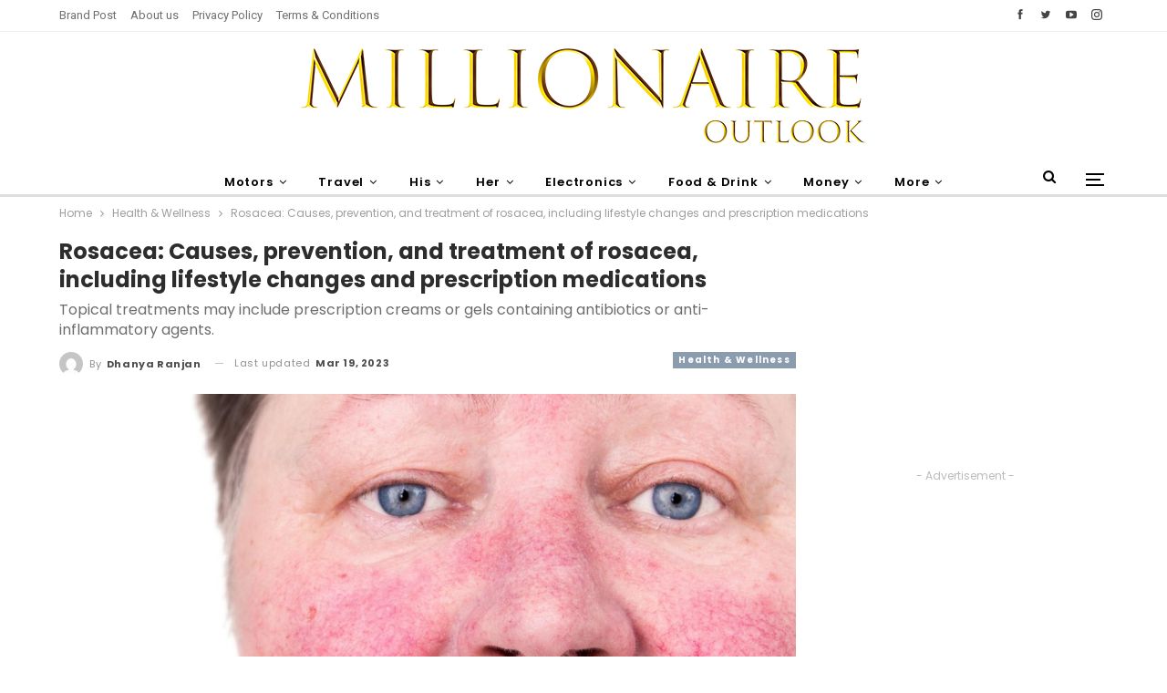

--- FILE ---
content_type: text/html; charset=UTF-8
request_url: https://millionaireoutlook.com/rosacea-causes-prevention-and-treatment-of-rosacea-including-lifestyle-changes-and-prescription-medications/
body_size: 87384
content:
	<!DOCTYPE html>
		<!--[if IE 8]>
	<html class="ie ie8" lang="en-US"> <![endif]-->
	<!--[if IE 9]>
	<html class="ie ie9" lang="en-US"> <![endif]-->
	<!--[if gt IE 9]><!-->
<html lang="en-US"> <!--<![endif]-->
	<head>
				<meta charset="UTF-8">
		<meta http-equiv="X-UA-Compatible" content="IE=edge">
		<meta name="viewport" content="width=device-width, initial-scale=1.0">
		<link rel="pingback" href="https://millionaireoutlook.com/xmlrpc.php"/>

		<title>Rosacea: Causes, prevention, and treatment of rosacea, including lifestyle changes and prescription medications | Millionaire Outlook</title>
<meta name='robots' content='max-image-preview:large' />

<!-- Better Open Graph, Schema.org & Twitter Integration -->
<meta property="og:locale" content="en_us"/>
<meta property="og:site_name" content="Millionaire Outlook"/>
<meta property="og:url" content="https://millionaireoutlook.com/rosacea-causes-prevention-and-treatment-of-rosacea-including-lifestyle-changes-and-prescription-medications/"/>
<meta property="og:title" content="Rosacea: Causes, prevention, and treatment of rosacea, including lifestyle changes and prescription medications"/>
<meta property="og:image" content="https://millionaireoutlook.com/wp-content/uploads/2023/03/Millionaire-Outlook-20-2-1024x576.jpg"/>
<meta property="og:image:alt" content="Image Source: medlineplus.gov"/>
<meta property="article:section" content="Health &amp; Wellness"/>
<meta property="article:tag" content="skin"/>
<meta property="og:description" content="Topical treatments may include prescription creams or gels containing antibiotics or anti-inflammatory agents."/>
<meta property="og:type" content="article"/>
<meta name="twitter:card" content="summary"/>
<meta name="twitter:url" content="https://millionaireoutlook.com/rosacea-causes-prevention-and-treatment-of-rosacea-including-lifestyle-changes-and-prescription-medications/"/>
<meta name="twitter:title" content="Rosacea: Causes, prevention, and treatment of rosacea, including lifestyle changes and prescription medications"/>
<meta name="twitter:description" content="Topical treatments may include prescription creams or gels containing antibiotics or anti-inflammatory agents."/>
<meta name="twitter:image" content="https://millionaireoutlook.com/wp-content/uploads/2023/03/Millionaire-Outlook-20-2-1024x576.jpg"/>
<meta name="twitter:image:alt" content="Image Source: medlineplus.gov"/>
<!-- / Better Open Graph, Schema.org & Twitter Integration. -->
<link rel='dns-prefetch' href='//fonts.googleapis.com' />
<link rel="alternate" type="application/rss+xml" title="Millionaire Outlook &raquo; Feed" href="https://millionaireoutlook.com/feed/" />
<link rel="alternate" type="application/rss+xml" title="Millionaire Outlook &raquo; Comments Feed" href="https://millionaireoutlook.com/comments/feed/" />
<link rel="alternate" type="application/rss+xml" title="Millionaire Outlook &raquo; Rosacea: Causes, prevention, and treatment of rosacea, including lifestyle changes and prescription medications Comments Feed" href="https://millionaireoutlook.com/rosacea-causes-prevention-and-treatment-of-rosacea-including-lifestyle-changes-and-prescription-medications/feed/" />
<link rel="alternate" title="oEmbed (JSON)" type="application/json+oembed" href="https://millionaireoutlook.com/wp-json/oembed/1.0/embed?url=https%3A%2F%2Fmillionaireoutlook.com%2Frosacea-causes-prevention-and-treatment-of-rosacea-including-lifestyle-changes-and-prescription-medications%2F" />
<link rel="alternate" title="oEmbed (XML)" type="text/xml+oembed" href="https://millionaireoutlook.com/wp-json/oembed/1.0/embed?url=https%3A%2F%2Fmillionaireoutlook.com%2Frosacea-causes-prevention-and-treatment-of-rosacea-including-lifestyle-changes-and-prescription-medications%2F&#038;format=xml" />
<style id='wp-img-auto-sizes-contain-inline-css' type='text/css'>
img:is([sizes=auto i],[sizes^="auto," i]){contain-intrinsic-size:3000px 1500px}
/*# sourceURL=wp-img-auto-sizes-contain-inline-css */
</style>
<style id='wp-emoji-styles-inline-css' type='text/css'>

	img.wp-smiley, img.emoji {
		display: inline !important;
		border: none !important;
		box-shadow: none !important;
		height: 1em !important;
		width: 1em !important;
		margin: 0 0.07em !important;
		vertical-align: -0.1em !important;
		background: none !important;
		padding: 0 !important;
	}
/*# sourceURL=wp-emoji-styles-inline-css */
</style>
<style id='wp-block-library-inline-css' type='text/css'>
:root{--wp-block-synced-color:#7a00df;--wp-block-synced-color--rgb:122,0,223;--wp-bound-block-color:var(--wp-block-synced-color);--wp-editor-canvas-background:#ddd;--wp-admin-theme-color:#007cba;--wp-admin-theme-color--rgb:0,124,186;--wp-admin-theme-color-darker-10:#006ba1;--wp-admin-theme-color-darker-10--rgb:0,107,160.5;--wp-admin-theme-color-darker-20:#005a87;--wp-admin-theme-color-darker-20--rgb:0,90,135;--wp-admin-border-width-focus:2px}@media (min-resolution:192dpi){:root{--wp-admin-border-width-focus:1.5px}}.wp-element-button{cursor:pointer}:root .has-very-light-gray-background-color{background-color:#eee}:root .has-very-dark-gray-background-color{background-color:#313131}:root .has-very-light-gray-color{color:#eee}:root .has-very-dark-gray-color{color:#313131}:root .has-vivid-green-cyan-to-vivid-cyan-blue-gradient-background{background:linear-gradient(135deg,#00d084,#0693e3)}:root .has-purple-crush-gradient-background{background:linear-gradient(135deg,#34e2e4,#4721fb 50%,#ab1dfe)}:root .has-hazy-dawn-gradient-background{background:linear-gradient(135deg,#faaca8,#dad0ec)}:root .has-subdued-olive-gradient-background{background:linear-gradient(135deg,#fafae1,#67a671)}:root .has-atomic-cream-gradient-background{background:linear-gradient(135deg,#fdd79a,#004a59)}:root .has-nightshade-gradient-background{background:linear-gradient(135deg,#330968,#31cdcf)}:root .has-midnight-gradient-background{background:linear-gradient(135deg,#020381,#2874fc)}:root{--wp--preset--font-size--normal:16px;--wp--preset--font-size--huge:42px}.has-regular-font-size{font-size:1em}.has-larger-font-size{font-size:2.625em}.has-normal-font-size{font-size:var(--wp--preset--font-size--normal)}.has-huge-font-size{font-size:var(--wp--preset--font-size--huge)}.has-text-align-center{text-align:center}.has-text-align-left{text-align:left}.has-text-align-right{text-align:right}.has-fit-text{white-space:nowrap!important}#end-resizable-editor-section{display:none}.aligncenter{clear:both}.items-justified-left{justify-content:flex-start}.items-justified-center{justify-content:center}.items-justified-right{justify-content:flex-end}.items-justified-space-between{justify-content:space-between}.screen-reader-text{border:0;clip-path:inset(50%);height:1px;margin:-1px;overflow:hidden;padding:0;position:absolute;width:1px;word-wrap:normal!important}.screen-reader-text:focus{background-color:#ddd;clip-path:none;color:#444;display:block;font-size:1em;height:auto;left:5px;line-height:normal;padding:15px 23px 14px;text-decoration:none;top:5px;width:auto;z-index:100000}html :where(.has-border-color){border-style:solid}html :where([style*=border-top-color]){border-top-style:solid}html :where([style*=border-right-color]){border-right-style:solid}html :where([style*=border-bottom-color]){border-bottom-style:solid}html :where([style*=border-left-color]){border-left-style:solid}html :where([style*=border-width]){border-style:solid}html :where([style*=border-top-width]){border-top-style:solid}html :where([style*=border-right-width]){border-right-style:solid}html :where([style*=border-bottom-width]){border-bottom-style:solid}html :where([style*=border-left-width]){border-left-style:solid}html :where(img[class*=wp-image-]){height:auto;max-width:100%}:where(figure){margin:0 0 1em}html :where(.is-position-sticky){--wp-admin--admin-bar--position-offset:var(--wp-admin--admin-bar--height,0px)}@media screen and (max-width:600px){html :where(.is-position-sticky){--wp-admin--admin-bar--position-offset:0px}}

/*# sourceURL=wp-block-library-inline-css */
</style><style id='global-styles-inline-css' type='text/css'>
:root{--wp--preset--aspect-ratio--square: 1;--wp--preset--aspect-ratio--4-3: 4/3;--wp--preset--aspect-ratio--3-4: 3/4;--wp--preset--aspect-ratio--3-2: 3/2;--wp--preset--aspect-ratio--2-3: 2/3;--wp--preset--aspect-ratio--16-9: 16/9;--wp--preset--aspect-ratio--9-16: 9/16;--wp--preset--color--black: #000000;--wp--preset--color--cyan-bluish-gray: #abb8c3;--wp--preset--color--white: #ffffff;--wp--preset--color--pale-pink: #f78da7;--wp--preset--color--vivid-red: #cf2e2e;--wp--preset--color--luminous-vivid-orange: #ff6900;--wp--preset--color--luminous-vivid-amber: #fcb900;--wp--preset--color--light-green-cyan: #7bdcb5;--wp--preset--color--vivid-green-cyan: #00d084;--wp--preset--color--pale-cyan-blue: #8ed1fc;--wp--preset--color--vivid-cyan-blue: #0693e3;--wp--preset--color--vivid-purple: #9b51e0;--wp--preset--gradient--vivid-cyan-blue-to-vivid-purple: linear-gradient(135deg,rgb(6,147,227) 0%,rgb(155,81,224) 100%);--wp--preset--gradient--light-green-cyan-to-vivid-green-cyan: linear-gradient(135deg,rgb(122,220,180) 0%,rgb(0,208,130) 100%);--wp--preset--gradient--luminous-vivid-amber-to-luminous-vivid-orange: linear-gradient(135deg,rgb(252,185,0) 0%,rgb(255,105,0) 100%);--wp--preset--gradient--luminous-vivid-orange-to-vivid-red: linear-gradient(135deg,rgb(255,105,0) 0%,rgb(207,46,46) 100%);--wp--preset--gradient--very-light-gray-to-cyan-bluish-gray: linear-gradient(135deg,rgb(238,238,238) 0%,rgb(169,184,195) 100%);--wp--preset--gradient--cool-to-warm-spectrum: linear-gradient(135deg,rgb(74,234,220) 0%,rgb(151,120,209) 20%,rgb(207,42,186) 40%,rgb(238,44,130) 60%,rgb(251,105,98) 80%,rgb(254,248,76) 100%);--wp--preset--gradient--blush-light-purple: linear-gradient(135deg,rgb(255,206,236) 0%,rgb(152,150,240) 100%);--wp--preset--gradient--blush-bordeaux: linear-gradient(135deg,rgb(254,205,165) 0%,rgb(254,45,45) 50%,rgb(107,0,62) 100%);--wp--preset--gradient--luminous-dusk: linear-gradient(135deg,rgb(255,203,112) 0%,rgb(199,81,192) 50%,rgb(65,88,208) 100%);--wp--preset--gradient--pale-ocean: linear-gradient(135deg,rgb(255,245,203) 0%,rgb(182,227,212) 50%,rgb(51,167,181) 100%);--wp--preset--gradient--electric-grass: linear-gradient(135deg,rgb(202,248,128) 0%,rgb(113,206,126) 100%);--wp--preset--gradient--midnight: linear-gradient(135deg,rgb(2,3,129) 0%,rgb(40,116,252) 100%);--wp--preset--font-size--small: 13px;--wp--preset--font-size--medium: 20px;--wp--preset--font-size--large: 36px;--wp--preset--font-size--x-large: 42px;--wp--preset--spacing--20: 0.44rem;--wp--preset--spacing--30: 0.67rem;--wp--preset--spacing--40: 1rem;--wp--preset--spacing--50: 1.5rem;--wp--preset--spacing--60: 2.25rem;--wp--preset--spacing--70: 3.38rem;--wp--preset--spacing--80: 5.06rem;--wp--preset--shadow--natural: 6px 6px 9px rgba(0, 0, 0, 0.2);--wp--preset--shadow--deep: 12px 12px 50px rgba(0, 0, 0, 0.4);--wp--preset--shadow--sharp: 6px 6px 0px rgba(0, 0, 0, 0.2);--wp--preset--shadow--outlined: 6px 6px 0px -3px rgb(255, 255, 255), 6px 6px rgb(0, 0, 0);--wp--preset--shadow--crisp: 6px 6px 0px rgb(0, 0, 0);}:where(.is-layout-flex){gap: 0.5em;}:where(.is-layout-grid){gap: 0.5em;}body .is-layout-flex{display: flex;}.is-layout-flex{flex-wrap: wrap;align-items: center;}.is-layout-flex > :is(*, div){margin: 0;}body .is-layout-grid{display: grid;}.is-layout-grid > :is(*, div){margin: 0;}:where(.wp-block-columns.is-layout-flex){gap: 2em;}:where(.wp-block-columns.is-layout-grid){gap: 2em;}:where(.wp-block-post-template.is-layout-flex){gap: 1.25em;}:where(.wp-block-post-template.is-layout-grid){gap: 1.25em;}.has-black-color{color: var(--wp--preset--color--black) !important;}.has-cyan-bluish-gray-color{color: var(--wp--preset--color--cyan-bluish-gray) !important;}.has-white-color{color: var(--wp--preset--color--white) !important;}.has-pale-pink-color{color: var(--wp--preset--color--pale-pink) !important;}.has-vivid-red-color{color: var(--wp--preset--color--vivid-red) !important;}.has-luminous-vivid-orange-color{color: var(--wp--preset--color--luminous-vivid-orange) !important;}.has-luminous-vivid-amber-color{color: var(--wp--preset--color--luminous-vivid-amber) !important;}.has-light-green-cyan-color{color: var(--wp--preset--color--light-green-cyan) !important;}.has-vivid-green-cyan-color{color: var(--wp--preset--color--vivid-green-cyan) !important;}.has-pale-cyan-blue-color{color: var(--wp--preset--color--pale-cyan-blue) !important;}.has-vivid-cyan-blue-color{color: var(--wp--preset--color--vivid-cyan-blue) !important;}.has-vivid-purple-color{color: var(--wp--preset--color--vivid-purple) !important;}.has-black-background-color{background-color: var(--wp--preset--color--black) !important;}.has-cyan-bluish-gray-background-color{background-color: var(--wp--preset--color--cyan-bluish-gray) !important;}.has-white-background-color{background-color: var(--wp--preset--color--white) !important;}.has-pale-pink-background-color{background-color: var(--wp--preset--color--pale-pink) !important;}.has-vivid-red-background-color{background-color: var(--wp--preset--color--vivid-red) !important;}.has-luminous-vivid-orange-background-color{background-color: var(--wp--preset--color--luminous-vivid-orange) !important;}.has-luminous-vivid-amber-background-color{background-color: var(--wp--preset--color--luminous-vivid-amber) !important;}.has-light-green-cyan-background-color{background-color: var(--wp--preset--color--light-green-cyan) !important;}.has-vivid-green-cyan-background-color{background-color: var(--wp--preset--color--vivid-green-cyan) !important;}.has-pale-cyan-blue-background-color{background-color: var(--wp--preset--color--pale-cyan-blue) !important;}.has-vivid-cyan-blue-background-color{background-color: var(--wp--preset--color--vivid-cyan-blue) !important;}.has-vivid-purple-background-color{background-color: var(--wp--preset--color--vivid-purple) !important;}.has-black-border-color{border-color: var(--wp--preset--color--black) !important;}.has-cyan-bluish-gray-border-color{border-color: var(--wp--preset--color--cyan-bluish-gray) !important;}.has-white-border-color{border-color: var(--wp--preset--color--white) !important;}.has-pale-pink-border-color{border-color: var(--wp--preset--color--pale-pink) !important;}.has-vivid-red-border-color{border-color: var(--wp--preset--color--vivid-red) !important;}.has-luminous-vivid-orange-border-color{border-color: var(--wp--preset--color--luminous-vivid-orange) !important;}.has-luminous-vivid-amber-border-color{border-color: var(--wp--preset--color--luminous-vivid-amber) !important;}.has-light-green-cyan-border-color{border-color: var(--wp--preset--color--light-green-cyan) !important;}.has-vivid-green-cyan-border-color{border-color: var(--wp--preset--color--vivid-green-cyan) !important;}.has-pale-cyan-blue-border-color{border-color: var(--wp--preset--color--pale-cyan-blue) !important;}.has-vivid-cyan-blue-border-color{border-color: var(--wp--preset--color--vivid-cyan-blue) !important;}.has-vivid-purple-border-color{border-color: var(--wp--preset--color--vivid-purple) !important;}.has-vivid-cyan-blue-to-vivid-purple-gradient-background{background: var(--wp--preset--gradient--vivid-cyan-blue-to-vivid-purple) !important;}.has-light-green-cyan-to-vivid-green-cyan-gradient-background{background: var(--wp--preset--gradient--light-green-cyan-to-vivid-green-cyan) !important;}.has-luminous-vivid-amber-to-luminous-vivid-orange-gradient-background{background: var(--wp--preset--gradient--luminous-vivid-amber-to-luminous-vivid-orange) !important;}.has-luminous-vivid-orange-to-vivid-red-gradient-background{background: var(--wp--preset--gradient--luminous-vivid-orange-to-vivid-red) !important;}.has-very-light-gray-to-cyan-bluish-gray-gradient-background{background: var(--wp--preset--gradient--very-light-gray-to-cyan-bluish-gray) !important;}.has-cool-to-warm-spectrum-gradient-background{background: var(--wp--preset--gradient--cool-to-warm-spectrum) !important;}.has-blush-light-purple-gradient-background{background: var(--wp--preset--gradient--blush-light-purple) !important;}.has-blush-bordeaux-gradient-background{background: var(--wp--preset--gradient--blush-bordeaux) !important;}.has-luminous-dusk-gradient-background{background: var(--wp--preset--gradient--luminous-dusk) !important;}.has-pale-ocean-gradient-background{background: var(--wp--preset--gradient--pale-ocean) !important;}.has-electric-grass-gradient-background{background: var(--wp--preset--gradient--electric-grass) !important;}.has-midnight-gradient-background{background: var(--wp--preset--gradient--midnight) !important;}.has-small-font-size{font-size: var(--wp--preset--font-size--small) !important;}.has-medium-font-size{font-size: var(--wp--preset--font-size--medium) !important;}.has-large-font-size{font-size: var(--wp--preset--font-size--large) !important;}.has-x-large-font-size{font-size: var(--wp--preset--font-size--x-large) !important;}
/*# sourceURL=global-styles-inline-css */
</style>

<style id='classic-theme-styles-inline-css' type='text/css'>
/*! This file is auto-generated */
.wp-block-button__link{color:#fff;background-color:#32373c;border-radius:9999px;box-shadow:none;text-decoration:none;padding:calc(.667em + 2px) calc(1.333em + 2px);font-size:1.125em}.wp-block-file__button{background:#32373c;color:#fff;text-decoration:none}
/*# sourceURL=/wp-includes/css/classic-themes.min.css */
</style>
<link rel='stylesheet' id='publisher-child-css' href='https://millionaireoutlook.com/wp-content/themes/publisher-child/style.css?ver=1.0.0' type='text/css' media='all' />
<link rel='stylesheet' id='better-framework-main-fonts-css' href='https://fonts.googleapis.com/css?family=Poppins:400,700,600,500%7CRoboto:500,400&#038;display=swap' type='text/css' media='all' />
<script type="text/javascript" src="https://millionaireoutlook.com/wp-includes/js/jquery/jquery.min.js?ver=3.7.1" id="jquery-core-js"></script>
<script type="text/javascript" src="https://millionaireoutlook.com/wp-includes/js/jquery/jquery-migrate.min.js?ver=3.4.1" id="jquery-migrate-js"></script>
<link rel="https://api.w.org/" href="https://millionaireoutlook.com/wp-json/" /><link rel="alternate" title="JSON" type="application/json" href="https://millionaireoutlook.com/wp-json/wp/v2/posts/10676" /><link rel="EditURI" type="application/rsd+xml" title="RSD" href="https://millionaireoutlook.com/xmlrpc.php?rsd" />
<meta name="generator" content="WordPress 6.9" />
<link rel="canonical" href="https://millionaireoutlook.com/rosacea-causes-prevention-and-treatment-of-rosacea-including-lifestyle-changes-and-prescription-medications/" />
<link rel='shortlink' href='https://millionaireoutlook.com/?p=10676' />
			<link rel="amphtml" href="https://millionaireoutlook.com/rosacea-causes-prevention-and-treatment-of-rosacea-including-lifestyle-changes-and-prescription-medications/amp/"/>
			<script async src="https://pagead2.googlesyndication.com/pagead/js/adsbygoogle.js?client=ca-pub-3233951301803490"
     crossorigin="anonymous"></script>

<!-- This site is optimized with the Simple SEO plugin v2.0.29 - https://wordpress.org/plugins/cds-simple-seo/ -->
<meta property="og:site_name" content="Millionaire Outlook" />
<meta property="og:url" content="https://millionaireoutlook.com/rosacea-causes-prevention-and-treatment-of-rosacea-including-lifestyle-changes-and-prescription-medications/" />
<meta property="og:type" content="website" />
<meta property="og:title" content="Rosacea: Causes, prevention, and treatment of rosacea, including lifestyle changes and prescription medications | Millionaire Outlook" />
<meta property="og:description" content="" />
<meta property="og:image" content="https://millionaireoutlook.com/wp-content/uploads/2023/03/Millionaire-Outlook-20-2.jpg" />
<meta property="og:image:url" content="https://millionaireoutlook.com/wp-content/uploads/2023/03/Millionaire-Outlook-20-2.jpg" />
<meta name="twitter:title" content="Rosacea: Causes, prevention, and treatment of rosacea, including lifestyle changes and prescription medications | Millionaire Outlook" />
<meta name="twitter:image" content="https://millionaireoutlook.com/wp-content/uploads/2023/03/Millionaire-Outlook-20-2.jpg" />
<meta name="twitter:card" content="summary_large_image">
<!-- / Simple SEO plugin. -->

<meta name="generator" content="Powered by WPBakery Page Builder - drag and drop page builder for WordPress."/>
<script type="application/ld+json">{
    "@context": "http://schema.org/",
    "@type": "Organization",
    "@id": "#organization",
    "logo": {
        "@type": "ImageObject",
        "url": "https://millionaireoutlook.com/wp-content/uploads/2022/07/millionaire-outlook-logo.png"
    },
    "url": "https://millionaireoutlook.com/",
    "name": "Millionaire Outlook",
    "description": "Rich and famous features"
}</script>
<script type="application/ld+json">{
    "@context": "http://schema.org/",
    "@type": "WebSite",
    "name": "Millionaire Outlook",
    "alternateName": "Rich and famous features",
    "url": "https://millionaireoutlook.com/"
}</script>
<script type="application/ld+json">{
    "@context": "http://schema.org/",
    "@type": "NewsArticle",
    "headline": "Rosacea: Causes, prevention, and treatment of rosacea, including lifestyle changes and prescription medications",
    "description": "Topical treatments may include prescription creams or gels containing antibiotics or anti-inflammatory agents.",
    "datePublished": "2023-03-19",
    "dateModified": "2023-03-19",
    "author": {
        "@type": "Person",
        "@id": "#person-DhanyaRanjan",
        "name": "Dhanya Ranjan"
    },
    "image": "https://millionaireoutlook.com/wp-content/uploads/2023/03/Millionaire-Outlook-20-2.jpg",
    "interactionStatistic": [
        {
            "@type": "InteractionCounter",
            "interactionType": "http://schema.org/CommentAction",
            "userInteractionCount": "0"
        }
    ],
    "publisher": {
        "@id": "#organization"
    },
    "mainEntityOfPage": "https://millionaireoutlook.com/rosacea-causes-prevention-and-treatment-of-rosacea-including-lifestyle-changes-and-prescription-medications/"
}</script>
<link rel='stylesheet' id='bf-minifed-css-1' href='https://millionaireoutlook.com/wp-content/bs-booster-cache/3cf00e5d3b5c601b6eb170f630718b17.css' type='text/css' media='all' />
<link rel='stylesheet' id='7.11.0-1761798207' href='https://millionaireoutlook.com/wp-content/bs-booster-cache/49d29cdd14cf8faf1bbfaf257ff5719e.css' type='text/css' media='all' />
<link rel="icon" href="https://millionaireoutlook.com/wp-content/uploads/2022/07/sm-profile-100x100.jpg" sizes="32x32" />
<link rel="icon" href="https://millionaireoutlook.com/wp-content/uploads/2022/07/sm-profile.jpg" sizes="192x192" />
<link rel="apple-touch-icon" href="https://millionaireoutlook.com/wp-content/uploads/2022/07/sm-profile.jpg" />
<meta name="msapplication-TileImage" content="https://millionaireoutlook.com/wp-content/uploads/2022/07/sm-profile.jpg" />
<noscript><style> .wpb_animate_when_almost_visible { opacity: 1; }</style></noscript>	</head>

<body class="wp-singular post-template-default single single-post postid-10676 single-format-standard wp-theme-publisher wp-child-theme-publisher-child bs-theme bs-publisher bs-publisher-trender-mag active-light-box ltr close-rh page-layout-2-col page-layout-2-col-right full-width active-sticky-sidebar main-menu-sticky-smart main-menu-out-full-width active-ajax-search single-prim-cat-70 single-cat-70  wpb-js-composer js-comp-ver-6.7.0 vc_responsive bs-ll-d" dir="ltr">
<div class="off-canvas-overlay"></div>
<div class="off-canvas-container left skin-white">
	<div class="off-canvas-inner">
		<span class="canvas-close"><i></i></span>
					<div class="off-canvas-header">
									<div class="site-name">Millionaire Outlook</div>
									<div class="site-description">Rich and famous features</div>
			</div>
						<div class="off-canvas-search">
				<form role="search" method="get" action="https://millionaireoutlook.com">
					<input type="text" name="s" value=""
					       placeholder="Search...">
					<i class="fa fa-search"></i>
				</form>
			</div>
						<nav class="off-canvas-menu">
				<ul class="menu bsm-pure clearfix">
					<li id="menu-item-403" class="menu-item menu-item-type-taxonomy menu-item-object-category menu-item-has-children menu-term-34 better-anim-fade menu-item-403"><a href="https://millionaireoutlook.com/category/motors/">Motors</a>
<ul class="sub-menu">
	<li id="menu-item-405" class="menu-item menu-item-type-taxonomy menu-item-object-category menu-term-35 better-anim-fade menu-item-405"><a href="https://millionaireoutlook.com/category/motors/cars/">Cars</a></li>
	<li id="menu-item-407" class="menu-item menu-item-type-taxonomy menu-item-object-category menu-term-38 better-anim-fade menu-item-407"><a href="https://millionaireoutlook.com/category/motors/motorcycles/">Motorcycles</a></li>
	<li id="menu-item-404" class="menu-item menu-item-type-taxonomy menu-item-object-category menu-term-36 better-anim-fade menu-item-404"><a href="https://millionaireoutlook.com/category/motors/aviation/">Aviation</a></li>
	<li id="menu-item-406" class="menu-item menu-item-type-taxonomy menu-item-object-category menu-term-37 better-anim-fade menu-item-406"><a href="https://millionaireoutlook.com/category/motors/maritime/">Maritime</a></li>
</ul>
</li>
<li id="menu-item-411" class="menu-item menu-item-type-taxonomy menu-item-object-category menu-item-has-children menu-term-45 better-anim-fade menu-item-411"><a href="https://millionaireoutlook.com/category/travel/">Travel</a>
<ul class="sub-menu">
	<li id="menu-item-412" class="menu-item menu-item-type-taxonomy menu-item-object-category menu-term-46 better-anim-fade menu-item-412"><a href="https://millionaireoutlook.com/category/travel/destinations/">Destinations</a></li>
	<li id="menu-item-413" class="menu-item menu-item-type-taxonomy menu-item-object-category menu-term-47 better-anim-fade menu-item-413"><a href="https://millionaireoutlook.com/category/travel/hotels/">Hotels</a></li>
	<li id="menu-item-414" class="menu-item menu-item-type-taxonomy menu-item-object-category menu-term-48 better-anim-fade menu-item-414"><a href="https://millionaireoutlook.com/category/travel/resorts/">Resorts</a></li>
</ul>
</li>
<li id="menu-item-393" class="menu-item menu-item-type-taxonomy menu-item-object-category menu-item-has-children menu-term-52 better-anim-fade menu-item-393"><a href="https://millionaireoutlook.com/category/his/">His</a>
<ul class="sub-menu">
	<li id="menu-item-394" class="menu-item menu-item-type-taxonomy menu-item-object-category menu-term-53 better-anim-fade menu-item-394"><a href="https://millionaireoutlook.com/category/his/fashion/">Fashion</a></li>
	<li id="menu-item-395" class="menu-item menu-item-type-taxonomy menu-item-object-category menu-term-54 better-anim-fade menu-item-395"><a href="https://millionaireoutlook.com/category/his/footwear/">Footwear</a></li>
	<li id="menu-item-397" class="menu-item menu-item-type-taxonomy menu-item-object-category menu-term-55 better-anim-fade menu-item-397"><a href="https://millionaireoutlook.com/category/his/watches/">Watches</a></li>
	<li id="menu-item-396" class="menu-item menu-item-type-taxonomy menu-item-object-category menu-term-56 better-anim-fade menu-item-396"><a href="https://millionaireoutlook.com/category/his/grooming/">Grooming</a></li>
</ul>
</li>
<li id="menu-item-386" class="menu-item menu-item-type-taxonomy menu-item-object-category menu-item-has-children menu-term-57 better-anim-fade menu-item-386"><a href="https://millionaireoutlook.com/category/her/">Her</a>
<ul class="sub-menu">
	<li id="menu-item-387" class="menu-item menu-item-type-taxonomy menu-item-object-category menu-term-58 better-anim-fade menu-item-387"><a href="https://millionaireoutlook.com/category/her/beauty/">Beauty</a></li>
	<li id="menu-item-388" class="menu-item menu-item-type-taxonomy menu-item-object-category menu-term-59 better-anim-fade menu-item-388"><a href="https://millionaireoutlook.com/category/her/fashion-her/">Fashion</a></li>
	<li id="menu-item-391" class="menu-item menu-item-type-taxonomy menu-item-object-category menu-term-60 better-anim-fade menu-item-391"><a href="https://millionaireoutlook.com/category/her/jewellery/">Jewellery</a></li>
	<li id="menu-item-389" class="menu-item menu-item-type-taxonomy menu-item-object-category menu-term-61 better-anim-fade menu-item-389"><a href="https://millionaireoutlook.com/category/her/footwear-her/">Footwear</a></li>
	<li id="menu-item-392" class="menu-item menu-item-type-taxonomy menu-item-object-category menu-term-62 better-anim-fade menu-item-392"><a href="https://millionaireoutlook.com/category/her/watches-her/">Watches</a></li>
	<li id="menu-item-390" class="menu-item menu-item-type-taxonomy menu-item-object-category menu-term-63 better-anim-fade menu-item-390"><a href="https://millionaireoutlook.com/category/her/grooming-her/">Grooming</a></li>
</ul>
</li>
<li id="menu-item-376" class="menu-item menu-item-type-taxonomy menu-item-object-category menu-item-has-children menu-term-39 better-anim-fade menu-item-376"><a href="https://millionaireoutlook.com/category/electronics/">Electronics</a>
<ul class="sub-menu">
	<li id="menu-item-378" class="menu-item menu-item-type-taxonomy menu-item-object-category menu-term-40 better-anim-fade menu-item-378"><a href="https://millionaireoutlook.com/category/electronics/audio/">Audio</a></li>
	<li id="menu-item-381" class="menu-item menu-item-type-taxonomy menu-item-object-category menu-term-41 better-anim-fade menu-item-381"><a href="https://millionaireoutlook.com/category/electronics/phones/">Phones</a></li>
	<li id="menu-item-379" class="menu-item menu-item-type-taxonomy menu-item-object-category menu-term-42 better-anim-fade menu-item-379"><a href="https://millionaireoutlook.com/category/electronics/cameras/">Cameras</a></li>
	<li id="menu-item-380" class="menu-item menu-item-type-taxonomy menu-item-object-category menu-term-43 better-anim-fade menu-item-380"><a href="https://millionaireoutlook.com/category/electronics/home-gadgets/">Home Gadgets</a></li>
	<li id="menu-item-377" class="menu-item menu-item-type-taxonomy menu-item-object-category menu-term-44 better-anim-fade menu-item-377"><a href="https://millionaireoutlook.com/category/electronics/accessories/">Accessories</a></li>
</ul>
</li>
<li id="menu-item-382" class="menu-item menu-item-type-taxonomy menu-item-object-category menu-item-has-children menu-term-49 better-anim-fade menu-item-382"><a href="https://millionaireoutlook.com/category/food-drink/">Food &amp; Drink</a>
<ul class="sub-menu">
	<li id="menu-item-383" class="menu-item menu-item-type-taxonomy menu-item-object-category menu-term-50 better-anim-fade menu-item-383"><a href="https://millionaireoutlook.com/category/food-drink/fine-dining/">Fine Dining</a></li>
	<li id="menu-item-384" class="menu-item menu-item-type-taxonomy menu-item-object-category menu-term-51 better-anim-fade menu-item-384"><a href="https://millionaireoutlook.com/category/food-drink/spirits/">Spirits</a></li>
</ul>
</li>
<li id="menu-item-399" class="menu-item menu-item-type-taxonomy menu-item-object-category menu-item-has-children menu-term-64 better-anim-fade menu-item-399"><a href="https://millionaireoutlook.com/category/money/">Money</a>
<ul class="sub-menu">
	<li id="menu-item-402" class="menu-item menu-item-type-taxonomy menu-item-object-category menu-term-65 better-anim-fade menu-item-402"><a href="https://millionaireoutlook.com/category/money/thought-leaders/">Thought Leaders</a></li>
	<li id="menu-item-400" class="menu-item menu-item-type-taxonomy menu-item-object-category menu-term-66 better-anim-fade menu-item-400"><a href="https://millionaireoutlook.com/category/money/companies/">Companies</a></li>
	<li id="menu-item-401" class="menu-item menu-item-type-taxonomy menu-item-object-category menu-term-67 better-anim-fade menu-item-401"><a href="https://millionaireoutlook.com/category/money/investing-finance/">Investing &amp; Finance</a></li>
</ul>
</li>
<li id="menu-item-415" class="menu-item menu-item-type-custom menu-item-object-custom menu-item-has-children better-anim-fade menu-item-415"><a href="#">More</a>
<ul class="sub-menu">
	<li id="menu-item-375" class="menu-item menu-item-type-taxonomy menu-item-object-category menu-term-68 better-anim-fade menu-item-375"><a href="https://millionaireoutlook.com/category/culture/">Culture</a></li>
	<li id="menu-item-410" class="menu-item menu-item-type-taxonomy menu-item-object-category menu-term-69 better-anim-fade menu-item-410"><a href="https://millionaireoutlook.com/category/sports/">Sports</a></li>
	<li id="menu-item-385" class="menu-item menu-item-type-taxonomy menu-item-object-category current-post-ancestor current-menu-parent current-post-parent menu-term-70 better-anim-fade menu-item-385"><a href="https://millionaireoutlook.com/category/health-wellness/">Health &amp; Wellness</a></li>
	<li id="menu-item-398" class="menu-item menu-item-type-taxonomy menu-item-object-category menu-term-71 better-anim-fade menu-item-398"><a href="https://millionaireoutlook.com/category/lifestyle/">Lifestyle</a></li>
	<li id="menu-item-409" class="menu-item menu-item-type-taxonomy menu-item-object-category menu-term-72 better-anim-fade menu-item-409"><a href="https://millionaireoutlook.com/category/off-the-grid/">Off The Grid</a></li>
</ul>
</li>
				</ul>
			</nav>
						<div class="off_canvas_footer">
				<div class="off_canvas_footer-info entry-content">
					<p><br data-mce-bogus="1"></p>
		<div  class="  better-studio-shortcode bsc-clearfix better-social-counter style-button colored in-4-col">
						<ul class="social-list bsc-clearfix"><li class="social-item facebook"><a href = "https://www.facebook.com/BetterSTU" target = "_blank" > <i class="item-icon bsfi-facebook" ></i><span class="item-title" > Likes </span> </a> </li> <li class="social-item twitter"><a href = "https://twitter.com/BetterSTU" target = "_blank" > <i class="item-icon bsfi-twitter" ></i><span class="item-title" > Followers </span> </a> </li> <li class="social-item youtube"><a href = "https://youtube.com/channel/UCrNkHRTRk33C9hzYij4B5ng" target = "_blank" > <i class="item-icon bsfi-youtube" ></i><span class="item-title" > Subscribers </span> </a> </li> <li class="social-item instagram"><a href = "https://instagram.com/betterstudio" target = "_blank" > <i class="item-icon bsfi-instagram" ></i><span class="item-title" > Followers </span> </a> </li> 			</ul>
		</div>
						</div>
			</div>
				</div>
</div>
	<header id="header" class="site-header header-style-1 full-width" itemscope="itemscope" itemtype="https://schema.org/WPHeader">
		<section class="topbar topbar-style-1 hidden-xs hidden-xs">
	<div class="content-wrap">
		<div class="container">
			<div class="topbar-inner clearfix">

									<div class="section-links">
								<div  class="  better-studio-shortcode bsc-clearfix better-social-counter style-button not-colored in-4-col">
						<ul class="social-list bsc-clearfix"><li class="social-item facebook"><a href = "https://www.facebook.com/BetterSTU" target = "_blank" > <i class="item-icon bsfi-facebook" ></i><span class="item-title" > Likes </span> </a> </li> <li class="social-item twitter"><a href = "https://twitter.com/BetterSTU" target = "_blank" > <i class="item-icon bsfi-twitter" ></i><span class="item-title" > Followers </span> </a> </li> <li class="social-item youtube"><a href = "https://youtube.com/channel/UCrNkHRTRk33C9hzYij4B5ng" target = "_blank" > <i class="item-icon bsfi-youtube" ></i><span class="item-title" > Subscribers </span> </a> </li> <li class="social-item instagram"><a href = "https://instagram.com/betterstudio" target = "_blank" > <i class="item-icon bsfi-instagram" ></i><span class="item-title" > Followers </span> </a> </li> 			</ul>
		</div>
							</div>
				
				<div class="section-menu">
						<div id="menu-top" class="menu top-menu-wrapper" role="navigation" itemscope="itemscope" itemtype="https://schema.org/SiteNavigationElement">
		<nav class="top-menu-container">

			<ul id="top-navigation" class="top-menu menu clearfix bsm-pure">
				<li id="menu-item-1228" class="menu-item menu-item-type-taxonomy menu-item-object-category menu-term-319 better-anim-fade menu-item-1228"><a href="https://millionaireoutlook.com/category/brand-post/">Brand Post</a></li>
<li id="menu-item-374" class="menu-item menu-item-type-post_type menu-item-object-page better-anim-fade menu-item-374"><a href="https://millionaireoutlook.com/about/">About us</a></li>
<li id="menu-item-763" class="menu-item menu-item-type-post_type menu-item-object-page menu-item-privacy-policy better-anim-fade menu-item-763"><a href="https://millionaireoutlook.com/privacy-policy/">Privacy Policy</a></li>
<li id="menu-item-764" class="menu-item menu-item-type-post_type menu-item-object-page better-anim-fade menu-item-764"><a href="https://millionaireoutlook.com/terms-conditions/">Terms &#038; Conditions</a></li>
			</ul>

		</nav>
	</div>
				</div>
			</div>
		</div>
	</div>
</section>
		<div class="header-inner">
			<div class="content-wrap">
				<div class="container">
					<div id="site-branding" class="site-branding">
	<p  id="site-title" class="logo h1 img-logo">
	<a href="https://millionaireoutlook.com/" itemprop="url" rel="home">
					<img id="site-logo" src="https://millionaireoutlook.com/wp-content/uploads/2022/07/millionaire-outlook-logo.png"
			     alt="Millionaire Outlook"  />

			<span class="site-title">Millionaire Outlook - Rich and famous features</span>
				</a>
</p>
</div><!-- .site-branding -->
				</div>

			</div>
		</div>
		<div id="menu-main" class="menu main-menu-wrapper show-search-item show-off-canvas menu-actions-btn-width-2" role="navigation" itemscope="itemscope" itemtype="https://schema.org/SiteNavigationElement">
	<div class="main-menu-inner">
		<div class="content-wrap">
			<div class="container">

				<nav class="main-menu-container">
					<ul id="main-navigation" class="main-menu menu bsm-pure clearfix">
						<li class="menu-item menu-item-type-taxonomy menu-item-object-category menu-item-has-children menu-term-34 better-anim-fade menu-item-403"><a href="https://millionaireoutlook.com/category/motors/">Motors</a>
<ul class="sub-menu">
	<li class="menu-item menu-item-type-taxonomy menu-item-object-category menu-term-35 better-anim-fade menu-item-405"><a href="https://millionaireoutlook.com/category/motors/cars/">Cars</a></li>
	<li class="menu-item menu-item-type-taxonomy menu-item-object-category menu-term-38 better-anim-fade menu-item-407"><a href="https://millionaireoutlook.com/category/motors/motorcycles/">Motorcycles</a></li>
	<li class="menu-item menu-item-type-taxonomy menu-item-object-category menu-term-36 better-anim-fade menu-item-404"><a href="https://millionaireoutlook.com/category/motors/aviation/">Aviation</a></li>
	<li class="menu-item menu-item-type-taxonomy menu-item-object-category menu-term-37 better-anim-fade menu-item-406"><a href="https://millionaireoutlook.com/category/motors/maritime/">Maritime</a></li>
</ul>
</li>
<li class="menu-item menu-item-type-taxonomy menu-item-object-category menu-item-has-children menu-term-45 better-anim-fade menu-item-411"><a href="https://millionaireoutlook.com/category/travel/">Travel</a>
<ul class="sub-menu">
	<li class="menu-item menu-item-type-taxonomy menu-item-object-category menu-term-46 better-anim-fade menu-item-412"><a href="https://millionaireoutlook.com/category/travel/destinations/">Destinations</a></li>
	<li class="menu-item menu-item-type-taxonomy menu-item-object-category menu-term-47 better-anim-fade menu-item-413"><a href="https://millionaireoutlook.com/category/travel/hotels/">Hotels</a></li>
	<li class="menu-item menu-item-type-taxonomy menu-item-object-category menu-term-48 better-anim-fade menu-item-414"><a href="https://millionaireoutlook.com/category/travel/resorts/">Resorts</a></li>
</ul>
</li>
<li class="menu-item menu-item-type-taxonomy menu-item-object-category menu-item-has-children menu-term-52 better-anim-fade menu-item-393"><a href="https://millionaireoutlook.com/category/his/">His</a>
<ul class="sub-menu">
	<li class="menu-item menu-item-type-taxonomy menu-item-object-category menu-term-53 better-anim-fade menu-item-394"><a href="https://millionaireoutlook.com/category/his/fashion/">Fashion</a></li>
	<li class="menu-item menu-item-type-taxonomy menu-item-object-category menu-term-54 better-anim-fade menu-item-395"><a href="https://millionaireoutlook.com/category/his/footwear/">Footwear</a></li>
	<li class="menu-item menu-item-type-taxonomy menu-item-object-category menu-term-55 better-anim-fade menu-item-397"><a href="https://millionaireoutlook.com/category/his/watches/">Watches</a></li>
	<li class="menu-item menu-item-type-taxonomy menu-item-object-category menu-term-56 better-anim-fade menu-item-396"><a href="https://millionaireoutlook.com/category/his/grooming/">Grooming</a></li>
</ul>
</li>
<li class="menu-item menu-item-type-taxonomy menu-item-object-category menu-item-has-children menu-term-57 better-anim-fade menu-item-386"><a href="https://millionaireoutlook.com/category/her/">Her</a>
<ul class="sub-menu">
	<li class="menu-item menu-item-type-taxonomy menu-item-object-category menu-term-58 better-anim-fade menu-item-387"><a href="https://millionaireoutlook.com/category/her/beauty/">Beauty</a></li>
	<li class="menu-item menu-item-type-taxonomy menu-item-object-category menu-term-59 better-anim-fade menu-item-388"><a href="https://millionaireoutlook.com/category/her/fashion-her/">Fashion</a></li>
	<li class="menu-item menu-item-type-taxonomy menu-item-object-category menu-term-60 better-anim-fade menu-item-391"><a href="https://millionaireoutlook.com/category/her/jewellery/">Jewellery</a></li>
	<li class="menu-item menu-item-type-taxonomy menu-item-object-category menu-term-61 better-anim-fade menu-item-389"><a href="https://millionaireoutlook.com/category/her/footwear-her/">Footwear</a></li>
	<li class="menu-item menu-item-type-taxonomy menu-item-object-category menu-term-62 better-anim-fade menu-item-392"><a href="https://millionaireoutlook.com/category/her/watches-her/">Watches</a></li>
	<li class="menu-item menu-item-type-taxonomy menu-item-object-category menu-term-63 better-anim-fade menu-item-390"><a href="https://millionaireoutlook.com/category/her/grooming-her/">Grooming</a></li>
</ul>
</li>
<li class="menu-item menu-item-type-taxonomy menu-item-object-category menu-item-has-children menu-term-39 better-anim-fade menu-item-376"><a href="https://millionaireoutlook.com/category/electronics/">Electronics</a>
<ul class="sub-menu">
	<li class="menu-item menu-item-type-taxonomy menu-item-object-category menu-term-40 better-anim-fade menu-item-378"><a href="https://millionaireoutlook.com/category/electronics/audio/">Audio</a></li>
	<li class="menu-item menu-item-type-taxonomy menu-item-object-category menu-term-41 better-anim-fade menu-item-381"><a href="https://millionaireoutlook.com/category/electronics/phones/">Phones</a></li>
	<li class="menu-item menu-item-type-taxonomy menu-item-object-category menu-term-42 better-anim-fade menu-item-379"><a href="https://millionaireoutlook.com/category/electronics/cameras/">Cameras</a></li>
	<li class="menu-item menu-item-type-taxonomy menu-item-object-category menu-term-43 better-anim-fade menu-item-380"><a href="https://millionaireoutlook.com/category/electronics/home-gadgets/">Home Gadgets</a></li>
	<li class="menu-item menu-item-type-taxonomy menu-item-object-category menu-term-44 better-anim-fade menu-item-377"><a href="https://millionaireoutlook.com/category/electronics/accessories/">Accessories</a></li>
</ul>
</li>
<li class="menu-item menu-item-type-taxonomy menu-item-object-category menu-item-has-children menu-term-49 better-anim-fade menu-item-382"><a href="https://millionaireoutlook.com/category/food-drink/">Food &amp; Drink</a>
<ul class="sub-menu">
	<li class="menu-item menu-item-type-taxonomy menu-item-object-category menu-term-50 better-anim-fade menu-item-383"><a href="https://millionaireoutlook.com/category/food-drink/fine-dining/">Fine Dining</a></li>
	<li class="menu-item menu-item-type-taxonomy menu-item-object-category menu-term-51 better-anim-fade menu-item-384"><a href="https://millionaireoutlook.com/category/food-drink/spirits/">Spirits</a></li>
</ul>
</li>
<li class="menu-item menu-item-type-taxonomy menu-item-object-category menu-item-has-children menu-term-64 better-anim-fade menu-item-399"><a href="https://millionaireoutlook.com/category/money/">Money</a>
<ul class="sub-menu">
	<li class="menu-item menu-item-type-taxonomy menu-item-object-category menu-term-65 better-anim-fade menu-item-402"><a href="https://millionaireoutlook.com/category/money/thought-leaders/">Thought Leaders</a></li>
	<li class="menu-item menu-item-type-taxonomy menu-item-object-category menu-term-66 better-anim-fade menu-item-400"><a href="https://millionaireoutlook.com/category/money/companies/">Companies</a></li>
	<li class="menu-item menu-item-type-taxonomy menu-item-object-category menu-term-67 better-anim-fade menu-item-401"><a href="https://millionaireoutlook.com/category/money/investing-finance/">Investing &amp; Finance</a></li>
</ul>
</li>
<li class="menu-item menu-item-type-custom menu-item-object-custom menu-item-has-children better-anim-fade menu-item-415"><a href="#">More</a>
<ul class="sub-menu">
	<li class="menu-item menu-item-type-taxonomy menu-item-object-category menu-term-68 better-anim-fade menu-item-375"><a href="https://millionaireoutlook.com/category/culture/">Culture</a></li>
	<li class="menu-item menu-item-type-taxonomy menu-item-object-category menu-term-69 better-anim-fade menu-item-410"><a href="https://millionaireoutlook.com/category/sports/">Sports</a></li>
	<li class="menu-item menu-item-type-taxonomy menu-item-object-category current-post-ancestor current-menu-parent current-post-parent menu-term-70 better-anim-fade menu-item-385"><a href="https://millionaireoutlook.com/category/health-wellness/">Health &amp; Wellness</a></li>
	<li class="menu-item menu-item-type-taxonomy menu-item-object-category menu-term-71 better-anim-fade menu-item-398"><a href="https://millionaireoutlook.com/category/lifestyle/">Lifestyle</a></li>
	<li class="menu-item menu-item-type-taxonomy menu-item-object-category menu-term-72 better-anim-fade menu-item-409"><a href="https://millionaireoutlook.com/category/off-the-grid/">Off The Grid</a></li>
</ul>
</li>
					</ul><!-- #main-navigation -->
											<div class="menu-action-buttons width-2">
															<div class="off-canvas-menu-icon-container off-icon-left">
									<div class="off-canvas-menu-icon">
										<div class="off-canvas-menu-icon-el"></div>
									</div>
								</div>
																<div class="search-container close">
									<span class="search-handler"><i class="fa fa-search"></i></span>

									<div class="search-box clearfix">
										<form role="search" method="get" class="search-form clearfix" action="https://millionaireoutlook.com">
	<input type="search" class="search-field"
	       placeholder="Search..."
	       value="" name="s"
	       title="Search for:"
	       autocomplete="off">
	<input type="submit" class="search-submit" value="Search">
</form><!-- .search-form -->
									</div>
								</div>
														</div>
										</nav><!-- .main-menu-container -->

			</div>
		</div>
	</div>
</div><!-- .menu -->	</header><!-- .header -->
	<div class="rh-header clearfix light deferred-block-exclude">
		<div class="rh-container clearfix">

			<div class="menu-container close">
				<span class="menu-handler"><span class="lines"></span></span>
			</div><!-- .menu-container -->

			<div class="logo-container rh-img-logo">
				<a href="https://millionaireoutlook.com/" itemprop="url" rel="home">
											<img src="https://millionaireoutlook.com/wp-content/uploads/2022/07/millionaire-outlook-logo-2.png"
						     alt="Millionaire Outlook"  />				</a>
			</div><!-- .logo-container -->
		</div><!-- .rh-container -->
	</div><!-- .rh-header -->
		<div class="main-wrap content-main-wrap">
		<nav role="navigation" aria-label="Breadcrumbs" class="bf-breadcrumb clearfix bc-top-style"><div class="container bf-breadcrumb-container"><ul class="bf-breadcrumb-items" itemscope itemtype="http://schema.org/BreadcrumbList"><meta name="numberOfItems" content="3" /><meta name="itemListOrder" content="Ascending" /><li itemprop="itemListElement" itemscope itemtype="http://schema.org/ListItem" class="bf-breadcrumb-item bf-breadcrumb-begin"><a itemprop="item" href="https://millionaireoutlook.com" rel="home"><span itemprop="name">Home</span></a><meta itemprop="position" content="1" /></li><li itemprop="itemListElement" itemscope itemtype="http://schema.org/ListItem" class="bf-breadcrumb-item"><a itemprop="item" href="https://millionaireoutlook.com/category/health-wellness/" ><span itemprop="name">Health &amp; Wellness</span></a><meta itemprop="position" content="2" /></li><li itemprop="itemListElement" itemscope itemtype="http://schema.org/ListItem" class="bf-breadcrumb-item bf-breadcrumb-end"><span itemprop="name">Rosacea: Causes, prevention, and treatment of rosacea, including lifestyle changes and prescription medications</span><meta itemprop="item" content="https://millionaireoutlook.com/rosacea-causes-prevention-and-treatment-of-rosacea-including-lifestyle-changes-and-prescription-medications/"/><meta itemprop="position" content="3" /></li></ul></div></nav><div class="content-wrap">
		<main id="content" class="content-container">

		<div class="container layout-2-col layout-2-col-1 layout-right-sidebar layout-bc-before post-template-1">
			<div class="row main-section">
										<div class="col-sm-8 content-column">
								<div class="single-container">
		<article id="post-10676" class="post-10676 post type-post status-publish format-standard has-post-thumbnail  category-health-wellness tag-rosacea tag-skin single-post-content has-thumbnail">
						<div class="post-header post-tp-1-header">
									<h1 class="single-post-title">
						<span class="post-title" itemprop="headline">Rosacea: Causes, prevention, and treatment of rosacea, including lifestyle changes and prescription medications</span></h1>
										<div class="single-post-excerpt post-excerpt-at"><p>Topical treatments may include prescription creams or gels containing antibiotics or anti-inflammatory agents.</p>
</div>					<div class="post-meta-wrap clearfix">
						<div class="term-badges "><span class="term-badge term-70"><a href="https://millionaireoutlook.com/category/health-wellness/">Health &amp; Wellness</a></span></div><div class="post-meta single-post-meta">
			<a href="https://millionaireoutlook.com/author/dhanya/"
		   title="Browse Author Articles"
		   class="post-author-a post-author-avatar">
			<img alt='' src='https://secure.gravatar.com/avatar/b2cb28db73d8e84ceb2d13e8851a177ccaf676ea4a7b1c300684d8bf9408c235?s=26&d=mm&r=g' class='avatar avatar-26 photo avatar-default' height='26' width='26' /><span class="post-author-name">By <b>Dhanya Ranjan</b></span>		</a>
					<span class="time"><time class="post-published updated"
			                         datetime="2023-03-19T07:43:06+05:30">Last updated <b>Mar 19, 2023</b></time></span>
			</div>
					</div>
									<div class="single-featured">
					<figure><img  src="https://millionaireoutlook.com/wp-content/uploads/2023/03/Millionaire-Outlook-20-2.jpg" width="1200" height="675" alt="Rosacea: Causes, prevention, and treatment of rosacea, including lifestyle changes and prescription medications">							<figcaption class="wp-caption-text">Image Source: medlineplus.gov</figcaption>
							</figure>
											</div>
			</div>
					<div class="post-share single-post-share top-share clearfix style-2">
			<div class="post-share-btn-group">
							</div>
						<div class="share-handler-wrap ">
				<span class="share-handler post-share-btn rank-default">
					<i class="bf-icon  fa fa-share-alt"></i>						<b class="text">Share</b>
										</span>
				<span class="social-item facebook"><a href="https://www.facebook.com/sharer.php?u=https%3A%2F%2Fmillionaireoutlook.com%2Frosacea-causes-prevention-and-treatment-of-rosacea-including-lifestyle-changes-and-prescription-medications%2F" target="_blank" rel="nofollow noreferrer" class="bs-button-el" onclick="window.open(this.href, 'share-facebook','left=50,top=50,width=600,height=320,toolbar=0'); return false;"><span class="icon"><i class="bf-icon fa fa-facebook"></i></span></a></span><span class="social-item twitter"><a href="https://twitter.com/share?text=Rosacea: Causes, prevention, and treatment of rosacea, including lifestyle changes and prescription medications&url=https%3A%2F%2Fmillionaireoutlook.com%2Frosacea-causes-prevention-and-treatment-of-rosacea-including-lifestyle-changes-and-prescription-medications%2F" target="_blank" rel="nofollow noreferrer" class="bs-button-el" onclick="window.open(this.href, 'share-twitter','left=50,top=50,width=600,height=320,toolbar=0'); return false;"><span class="icon"><i class="bf-icon fa fa-twitter"></i></span></a></span><span class="social-item whatsapp"><a href="whatsapp://send?text=Rosacea: Causes, prevention, and treatment of rosacea, including lifestyle changes and prescription medications %0A%0A https%3A%2F%2Fmillionaireoutlook.com%2Frosacea-causes-prevention-and-treatment-of-rosacea-including-lifestyle-changes-and-prescription-medications%2F" target="_blank" rel="nofollow noreferrer" class="bs-button-el" onclick="window.open(this.href, 'share-whatsapp','left=50,top=50,width=600,height=320,toolbar=0'); return false;"><span class="icon"><i class="bf-icon fa fa-whatsapp"></i></span></a></span><span class="social-item facebook-messenger"><a href="https://www.facebook.com/dialog/send?link=https%3A%2F%2Fmillionaireoutlook.com%2Frosacea-causes-prevention-and-treatment-of-rosacea-including-lifestyle-changes-and-prescription-medications%2F&app_id=521270401588372&redirect_uri=https%3A%2F%2Fmillionaireoutlook.com%2Frosacea-causes-prevention-and-treatment-of-rosacea-including-lifestyle-changes-and-prescription-medications%2F" target="_blank" rel="nofollow noreferrer" class="bs-button-el" onclick="window.open(this.href, 'share-facebook-messenger','left=50,top=50,width=600,height=320,toolbar=0'); return false;"><span class="icon"><i class="bf-icon bsfi-facebook-messenger"></i></span></a></span><span class="social-item linkedin"><a href="https://www.linkedin.com/shareArticle?mini=true&url=https%3A%2F%2Fmillionaireoutlook.com%2Frosacea-causes-prevention-and-treatment-of-rosacea-including-lifestyle-changes-and-prescription-medications%2F&title=Rosacea: Causes, prevention, and treatment of rosacea, including lifestyle changes and prescription medications" target="_blank" rel="nofollow noreferrer" class="bs-button-el" onclick="window.open(this.href, 'share-linkedin','left=50,top=50,width=600,height=320,toolbar=0'); return false;"><span class="icon"><i class="bf-icon fa fa-linkedin"></i></span></a></span><span class="social-item telegram"><a href="https://telegram.me/share/url?url=https%3A%2F%2Fmillionaireoutlook.com%2Frosacea-causes-prevention-and-treatment-of-rosacea-including-lifestyle-changes-and-prescription-medications%2F&text=Rosacea: Causes, prevention, and treatment of rosacea, including lifestyle changes and prescription medications" target="_blank" rel="nofollow noreferrer" class="bs-button-el" onclick="window.open(this.href, 'share-telegram','left=50,top=50,width=600,height=320,toolbar=0'); return false;"><span class="icon"><i class="bf-icon fa fa-send"></i></span></a></span><span class="social-item print"><a href="#" target="_blank" rel="nofollow noreferrer" class="bs-button-el" ><span class="icon"><i class="bf-icon fa fa-print"></i></span></a></span></div>		</div>
					<div class="entry-content clearfix single-post-content">
				<div class="twmfzehj twmfzehj-post-top twmfzehj-align-center twmfzehj-align-center twmfzehj-column-1 no-bg-box-model"><div id="twmfzehj-317-1999956550" class="twmfzehj-container twmfzehj-type-code " itemscope="" itemtype="https://schema.org/WPAdBlock" data-adid="317" data-type="code"><div id="twmfzehj-317-1999956550-place"></div><script src="//pagead2.googlesyndication.com/pagead/js/adsbygoogle.js"></script><script type="text/javascript">var betterads_screen_width = document.body.clientWidth;betterads_el = document.getElementById('twmfzehj-317-1999956550');             if (betterads_el.getBoundingClientRect().width) {     betterads_el_width_raw = betterads_el_width = betterads_el.getBoundingClientRect().width;    } else {     betterads_el_width_raw = betterads_el_width = betterads_el.offsetWidth;    }        var size = ["125", "125"];    if ( betterads_el_width >= 728 )      betterads_el_width = ["728", "90"];    else if ( betterads_el_width >= 468 )     betterads_el_width = ["468", "60"];    else if ( betterads_el_width >= 336 )     betterads_el_width = ["336", "280"];    else if ( betterads_el_width >= 300 )     betterads_el_width = ["300", "250"];    else if ( betterads_el_width >= 250 )     betterads_el_width = ["250", "250"];    else if ( betterads_el_width >= 200 )     betterads_el_width = ["200", "200"];    else if ( betterads_el_width >= 180 )     betterads_el_width = ["180", "150"]; if ( betterads_screen_width >= 1140 ) { document.getElementById('twmfzehj-317-1999956550-place').innerHTML = '<ins class="adsbygoogle" style="display:block;"  data-ad-client="ca-pub-3233951301803490"  data-ad-slot="1225721331"  data-full-width-responsive="true"  data-ad-format="auto" ></ins>';         (adsbygoogle = window.adsbygoogle || []).push({});}else if ( betterads_screen_width >= 1019  && betterads_screen_width < 1140 ) { document.getElementById('twmfzehj-317-1999956550-place').innerHTML = '<ins class="adsbygoogle" style="display:block;"  data-ad-client="ca-pub-3233951301803490"  data-ad-slot="1225721331"  data-full-width-responsive="true"  data-ad-format="auto" ></ins>';         (adsbygoogle = window.adsbygoogle || []).push({});}else if ( betterads_screen_width >= 768  && betterads_screen_width < 1019 ) { document.getElementById('twmfzehj-317-1999956550-place').innerHTML = '<ins class="adsbygoogle" style="display:block;"  data-ad-client="ca-pub-3233951301803490"  data-ad-slot="1225721331"  data-full-width-responsive="true"  data-ad-format="auto" ></ins>';         (adsbygoogle = window.adsbygoogle || []).push({});}else if ( betterads_screen_width < 768 ) { document.getElementById('twmfzehj-317-1999956550-place').innerHTML = '<ins class="adsbygoogle" style="display:block;"  data-ad-client="ca-pub-3233951301803490"  data-ad-slot="1225721331"  data-full-width-responsive="true"  data-ad-format="auto" ></ins>';         (adsbygoogle = window.adsbygoogle || []).push({});}</script><p class='twmfzehj-caption twmfzehj-caption-below'>- Advertisement -</p></div></div><p>Rosacea is a common skin condition that affects millions of people worldwide. It typically appears as redness and small bumps on the face and can be triggered by a variety of factors, including stress, alcohol, and certain foods. While there is no cure for rosacea, there are many treatment options available to help manage the symptoms.</p>
<p>The first step in managing rosacea is to identify and avoid triggers. Common triggers include spicy foods, alcohol, sunlight, and hot drinks. Stress and anxiety can also worsen symptoms, so it’s important to find ways to manage these factors as well.</p>
<p>In addition to lifestyle changes, topical and oral medications can also be helpful in treating rosacea. Topical treatments may include prescription creams or gels containing antibiotics or anti-inflammatory agents, while oral medications may include antibiotics or isotretinoin.</p>
<p>For more severe cases of rosacea, laser therapy or other light-based treatments may be recommended. These therapies work by reducing the appearance of blood vessels and redness in the affected area.</p>
<p>Overall, the key to managing rosacea is to work closely with a dermatologist to develop a personalized treatment plan that works for your individual needs. With the right care and attention, it’s possible to manage the symptoms of rosacea and enjoy healthy, clear skin.</p>
			</div>

					<div class="entry-terms post-tags clearfix style-3">
		<span class="terms-label"><i class="fa fa-tags"></i></span>
		<a href="https://millionaireoutlook.com/tag/rosacea/" rel="tag">Rosacea</a><a href="https://millionaireoutlook.com/tag/skin/" rel="tag">skin</a>	</div>
		<div class="post-share single-post-share bottom-share clearfix style-2">
			<div class="post-share-btn-group">
							</div>
						<div class="share-handler-wrap ">
				<span class="share-handler post-share-btn rank-default">
					<i class="bf-icon  fa fa-share-alt"></i>						<b class="text">Share</b>
										</span>
				<span class="social-item facebook"><a href="https://www.facebook.com/sharer.php?u=https%3A%2F%2Fmillionaireoutlook.com%2Frosacea-causes-prevention-and-treatment-of-rosacea-including-lifestyle-changes-and-prescription-medications%2F" target="_blank" rel="nofollow noreferrer" class="bs-button-el" onclick="window.open(this.href, 'share-facebook','left=50,top=50,width=600,height=320,toolbar=0'); return false;"><span class="icon"><i class="bf-icon fa fa-facebook"></i></span></a></span><span class="social-item twitter"><a href="https://twitter.com/share?text=Rosacea: Causes, prevention, and treatment of rosacea, including lifestyle changes and prescription medications&url=https%3A%2F%2Fmillionaireoutlook.com%2Frosacea-causes-prevention-and-treatment-of-rosacea-including-lifestyle-changes-and-prescription-medications%2F" target="_blank" rel="nofollow noreferrer" class="bs-button-el" onclick="window.open(this.href, 'share-twitter','left=50,top=50,width=600,height=320,toolbar=0'); return false;"><span class="icon"><i class="bf-icon fa fa-twitter"></i></span></a></span><span class="social-item whatsapp"><a href="whatsapp://send?text=Rosacea: Causes, prevention, and treatment of rosacea, including lifestyle changes and prescription medications %0A%0A https%3A%2F%2Fmillionaireoutlook.com%2Frosacea-causes-prevention-and-treatment-of-rosacea-including-lifestyle-changes-and-prescription-medications%2F" target="_blank" rel="nofollow noreferrer" class="bs-button-el" onclick="window.open(this.href, 'share-whatsapp','left=50,top=50,width=600,height=320,toolbar=0'); return false;"><span class="icon"><i class="bf-icon fa fa-whatsapp"></i></span></a></span><span class="social-item facebook-messenger"><a href="https://www.facebook.com/dialog/send?link=https%3A%2F%2Fmillionaireoutlook.com%2Frosacea-causes-prevention-and-treatment-of-rosacea-including-lifestyle-changes-and-prescription-medications%2F&app_id=521270401588372&redirect_uri=https%3A%2F%2Fmillionaireoutlook.com%2Frosacea-causes-prevention-and-treatment-of-rosacea-including-lifestyle-changes-and-prescription-medications%2F" target="_blank" rel="nofollow noreferrer" class="bs-button-el" onclick="window.open(this.href, 'share-facebook-messenger','left=50,top=50,width=600,height=320,toolbar=0'); return false;"><span class="icon"><i class="bf-icon bsfi-facebook-messenger"></i></span></a></span><span class="social-item linkedin"><a href="https://www.linkedin.com/shareArticle?mini=true&url=https%3A%2F%2Fmillionaireoutlook.com%2Frosacea-causes-prevention-and-treatment-of-rosacea-including-lifestyle-changes-and-prescription-medications%2F&title=Rosacea: Causes, prevention, and treatment of rosacea, including lifestyle changes and prescription medications" target="_blank" rel="nofollow noreferrer" class="bs-button-el" onclick="window.open(this.href, 'share-linkedin','left=50,top=50,width=600,height=320,toolbar=0'); return false;"><span class="icon"><i class="bf-icon fa fa-linkedin"></i></span></a></span><span class="social-item telegram"><a href="https://telegram.me/share/url?url=https%3A%2F%2Fmillionaireoutlook.com%2Frosacea-causes-prevention-and-treatment-of-rosacea-including-lifestyle-changes-and-prescription-medications%2F&text=Rosacea: Causes, prevention, and treatment of rosacea, including lifestyle changes and prescription medications" target="_blank" rel="nofollow noreferrer" class="bs-button-el" onclick="window.open(this.href, 'share-telegram','left=50,top=50,width=600,height=320,toolbar=0'); return false;"><span class="icon"><i class="bf-icon fa fa-send"></i></span></a></span><span class="social-item print"><a href="#" target="_blank" rel="nofollow noreferrer" class="bs-button-el" ><span class="icon"><i class="bf-icon fa fa-print"></i></span></a></span></div>		</div>
				</article>
			<section class="next-prev-post clearfix">

					<div class="prev-post">
				<p class="pre-title heading-typo"><i
							class="fa fa-arrow-left"></i> Prev Post				</p>
				<p class="title heading-typo"><a href="https://millionaireoutlook.com/eczema-causes-prevention-and-treatment-of-eczema-including-natural-remedies-and-prescription-medications/" rel="prev">Eczema: Causes, prevention, and treatment of eczema, including natural remedies and prescription medications</a></p>
			</div>
		
					<div class="next-post">
				<p class="pre-title heading-typo">Next Post <i
							class="fa fa-arrow-right"></i></p>
				<p class="title heading-typo"><a href="https://millionaireoutlook.com/how-to-reduce-puffiness-and-dark-circles-under-your-eyes/" rel="next">How to reduce puffiness and dark circles under your eyes</a></p>
			</div>
		
	</section>
	</div>
<div class="post-related">

	<div class="section-heading sh-t3 sh-s1 multi-tab">

					<a href="#relatedposts_1569105218_1" class="main-link active"
			   data-toggle="tab">
				<span
						class="h-text related-posts-heading">You might also like</span>
			</a>
			<a href="#relatedposts_1569105218_2" class="other-link" data-toggle="tab"
			   data-deferred-event="shown.bs.tab"
			   data-deferred-init="relatedposts_1569105218_2">
				<span
						class="h-text related-posts-heading">More from author</span>
			</a>
		
	</div>

		<div class="tab-content">
		<div class="tab-pane bs-tab-anim bs-tab-animated active"
		     id="relatedposts_1569105218_1">
			
					<div class="bs-pagination-wrapper main-term-none next_prev ">
			<div class="listing listing-thumbnail listing-tb-2 clearfix  scolumns-3 simple-grid include-last-mobile">
	<div  class="post-11725 type-post format-standard has-post-thumbnail   listing-item listing-item-thumbnail listing-item-tb-2 main-term-70">
<div class="item-inner clearfix">
			<div class="featured featured-type-featured-image">
						<a  alt="How Exercise Improves Brain Function" title="How Exercise Improves Brain Function" style="background-image: url(https://millionaireoutlook.com/wp-content/uploads/2023/04/Millionaire-Outlook-6-210x136.jpg);" data-bsrjs="https://millionaireoutlook.com/wp-content/uploads/2023/04/Millionaire-Outlook-6-279x220.jpg"					class="img-holder" href="https://millionaireoutlook.com/how-exercise-improves-brain-function/"></a>
					</div>
	<p class="title">	<a class="post-url" href="https://millionaireoutlook.com/how-exercise-improves-brain-function/" title="How Exercise Improves Brain Function">
			<span class="post-title">
				How Exercise Improves Brain Function			</span>
	</a>
	</p></div>
</div >
<div  class="post-8603 type-post format-standard has-post-thumbnail   listing-item listing-item-thumbnail listing-item-tb-2 main-term-70">
<div class="item-inner clearfix">
			<div class="featured featured-type-featured-image">
						<a  alt="The importance of travel and exploration for personal growth and self-discovery" title="The importance of travel and exploration for personal growth and self-discovery" style="background-image: url(https://millionaireoutlook.com/wp-content/uploads/2023/02/Millionaire-Outlook-15-3-210x136.jpg);" data-bsrjs="https://millionaireoutlook.com/wp-content/uploads/2023/02/Millionaire-Outlook-15-3-279x220.jpg"					class="img-holder" href="https://millionaireoutlook.com/the-importance-of-travel-and-exploration-for-personal-growth-and-self-discovery/"></a>
					</div>
	<p class="title">	<a class="post-url" href="https://millionaireoutlook.com/the-importance-of-travel-and-exploration-for-personal-growth-and-self-discovery/" title="The importance of travel and exploration for personal growth and self-discovery">
			<span class="post-title">
				The importance of travel and exploration for personal growth and self-discovery			</span>
	</a>
	</p></div>
</div >
<div  class="post-11322 type-post format-standard has-post-thumbnail   listing-item listing-item-thumbnail listing-item-tb-2 main-term-70">
<div class="item-inner clearfix">
			<div class="featured featured-type-featured-image">
						<a  alt="FDA-Approved Medications for Hair Loss Treatment" title="FDA-Approved Medications for Hair Loss Treatment" style="background-image: url(https://millionaireoutlook.com/wp-content/uploads/2023/03/Millionaire-Outlook-6-19-210x136.jpg);" data-bsrjs="https://millionaireoutlook.com/wp-content/uploads/2023/03/Millionaire-Outlook-6-19-279x220.jpg"					class="img-holder" href="https://millionaireoutlook.com/fda-approved-medications-for-hair-loss-treatment/"></a>
					</div>
	<p class="title">	<a class="post-url" href="https://millionaireoutlook.com/fda-approved-medications-for-hair-loss-treatment/" title="FDA-Approved Medications for Hair Loss Treatment">
			<span class="post-title">
				FDA-Approved Medications for Hair Loss Treatment			</span>
	</a>
	</p></div>
</div >
<div  class="post-11175 type-post format-standard has-post-thumbnail   listing-item listing-item-thumbnail listing-item-tb-2 main-term-70">
<div class="item-inner clearfix">
			<div class="featured featured-type-featured-image">
						<a  alt="Building Booty: Foods to Incorporate into Your Diet for Glute Growth" title="Building Booty: Foods to Incorporate into Your Diet for Glute Growth" style="background-image: url(https://millionaireoutlook.com/wp-content/uploads/2023/03/Millionaire-Outlook-6-17-210x136.jpg);" data-bsrjs="https://millionaireoutlook.com/wp-content/uploads/2023/03/Millionaire-Outlook-6-17-279x220.jpg"					class="img-holder" href="https://millionaireoutlook.com/building-booty-foods-to-incorporate-into-your-diet-for-glute-growth/"></a>
					</div>
	<p class="title">	<a class="post-url" href="https://millionaireoutlook.com/building-booty-foods-to-incorporate-into-your-diet-for-glute-growth/" title="Building Booty: Foods to Incorporate into Your Diet for Glute Growth">
			<span class="post-title">
				Building Booty: Foods to Incorporate into Your Diet for Glute Growth			</span>
	</a>
	</p></div>
</div >
	</div>
	
	</div><div class="bs-pagination bs-ajax-pagination next_prev main-term-none clearfix">
			<script>var bs_ajax_paginate_1771272362 = '{"query":{"paginate":"next_prev","count":4,"post_type":"post","posts_per_page":4,"post__not_in":[10676],"ignore_sticky_posts":1,"post_status":["publish","private"],"category__in":[70],"_layout":{"state":"1|1|0","page":"2-col-right"}},"type":"wp_query","view":"Publisher::fetch_related_posts","current_page":1,"ajax_url":"\/wp-admin\/admin-ajax.php","remove_duplicates":"0","paginate":"next_prev","_layout":{"state":"1|1|0","page":"2-col-right"},"_bs_pagin_token":"0b23fb7"}';</script>				<a class="btn-bs-pagination prev disabled" rel="prev" data-id="1771272362"
				   title="Previous">
					<i class="fa fa-angle-left"
					   aria-hidden="true"></i> Prev				</a>
				<a  rel="next" class="btn-bs-pagination next"
				   data-id="1771272362" title="Next">
					Next <i
							class="fa fa-angle-right" aria-hidden="true"></i>
				</a>
				</div>
		</div>

		<div class="tab-pane bs-tab-anim bs-tab-animated bs-deferred-container"
		     id="relatedposts_1569105218_2">
					<div class="bs-pagination-wrapper main-term-none next_prev ">
				<div class="bs-deferred-load-wrapper" id="bsd_relatedposts_1569105218_2">
			<script>var bs_deferred_loading_bsd_relatedposts_1569105218_2 = '{"query":{"paginate":"next_prev","count":4,"author":3,"post_type":"post","_layout":{"state":"1|1|0","page":"2-col-right"}},"type":"wp_query","view":"Publisher::fetch_other_related_posts","current_page":1,"ajax_url":"\/wp-admin\/admin-ajax.php","remove_duplicates":"0","paginate":"next_prev","_layout":{"state":"1|1|0","page":"2-col-right"},"_bs_pagin_token":"828091e"}';</script>
		</div>
		
	</div>		</div>
	</div>
</div>
						</div><!-- .content-column -->
												<div class="col-sm-4 sidebar-column sidebar-column-primary">
							<aside id="sidebar-primary-sidebar" class="sidebar" role="complementary" aria-label="Primary Sidebar Sidebar" itemscope="itemscope" itemtype="https://schema.org/WPSideBar">
	<div id="twmfzehj-3" class=" h-ni w-nt primary-sidebar-widget widget widget_twmfzehj"><div class="twmfzehj  twmfzehj-align-left twmfzehj-column-1 no-bg-box-model"><div id="twmfzehj-316-704271825" class="twmfzehj-container twmfzehj-type-code " itemscope="" itemtype="https://schema.org/WPAdBlock" data-adid="316" data-type="code"><div id="twmfzehj-316-704271825-place"></div><script type="text/javascript">var betterads_screen_width = document.body.clientWidth;betterads_el = document.getElementById('twmfzehj-316-704271825');             if (betterads_el.getBoundingClientRect().width) {     betterads_el_width_raw = betterads_el_width = betterads_el.getBoundingClientRect().width;    } else {     betterads_el_width_raw = betterads_el_width = betterads_el.offsetWidth;    }        var size = ["125", "125"];    if ( betterads_el_width >= 728 )      betterads_el_width = ["728", "90"];    else if ( betterads_el_width >= 468 )     betterads_el_width = ["468", "60"];    else if ( betterads_el_width >= 336 )     betterads_el_width = ["336", "280"];    else if ( betterads_el_width >= 300 )     betterads_el_width = ["300", "250"];    else if ( betterads_el_width >= 250 )     betterads_el_width = ["250", "250"];    else if ( betterads_el_width >= 200 )     betterads_el_width = ["200", "200"];    else if ( betterads_el_width >= 180 )     betterads_el_width = ["180", "150"]; if ( betterads_screen_width >= 1140 ) { document.getElementById('twmfzehj-316-704271825-place').innerHTML = '<ins class="adsbygoogle" style="display:block;"  data-ad-client="ca-pub-3233951301803490"  data-ad-slot="3372554281"  data-full-width-responsive="true"  data-ad-format="auto" ></ins>';         (adsbygoogle = window.adsbygoogle || []).push({});}else if ( betterads_screen_width >= 1019  && betterads_screen_width < 1140 ) { document.getElementById('twmfzehj-316-704271825-place').innerHTML = '<ins class="adsbygoogle" style="display:block;"  data-ad-client="ca-pub-3233951301803490"  data-ad-slot="3372554281"  data-full-width-responsive="true"  data-ad-format="auto" ></ins>';         (adsbygoogle = window.adsbygoogle || []).push({});}else if ( betterads_screen_width >= 768  && betterads_screen_width < 1019 ) { document.getElementById('twmfzehj-316-704271825-place').innerHTML = '<ins class="adsbygoogle" style="display:block;"  data-ad-client="ca-pub-3233951301803490"  data-ad-slot="3372554281"  data-full-width-responsive="true"  data-ad-format="auto" ></ins>';         (adsbygoogle = window.adsbygoogle || []).push({});}else if ( betterads_screen_width < 768 ) { document.getElementById('twmfzehj-316-704271825-place').innerHTML = '<ins class="adsbygoogle" style="display:block;"  data-ad-client="ca-pub-3233951301803490"  data-ad-slot="3372554281"  data-full-width-responsive="true"  data-ad-format="auto" ></ins>';         (adsbygoogle = window.adsbygoogle || []).push({});}</script><p class='twmfzehj-caption twmfzehj-caption-below'>- Advertisement -</p></div></div></div></aside>
						</div><!-- .primary-sidebar-column -->
									</div><!-- .main-section -->
		</div><!-- .container -->

	</main><!-- main -->
	</div><!-- .content-wrap -->
		</div><!-- .main-wrap -->
			<footer id="site-footer" class="site-footer full-width">
		<div class="footer-widgets light-text">
	<div class="content-wrap">
		<div class="container">
			<div class="row">
										<div class="col-sm-12">
							<aside id="sidebar-footer-1" class="sidebar" role="complementary" aria-label="Footer - Column 1 Sidebar" itemscope="itemscope" itemtype="https://schema.org/WPSideBar">
								<div id="bs-about-3" class=" h-ni w-nt footer-widget footer-column-1 widget widget_bs-about"><div  class="bs-shortcode bs-about ">
		<h4 class="about-title">
						<img class="logo-image" src="https://millionaireoutlook.com/wp-content/uploads/2022/07/millionaire-outlook-logo-2.png"
				     alt="">
				</h4>
	<div class="about-text">
			</div>
	<ul class="about-icons-list"><li class="about-icon-item facebook"><a href="#" target="_blank"><i class="fa fa-facebook"></i></a><li class="about-icon-item twitter"><a href="#" target="_blank"><i class="fa fa-twitter"></i></a><li class="about-icon-item google-plus"><a href="#" target="_blank"><i class="fa fa-google"></i></a><li class="about-icon-item instagram"><a href="#" target="_blank"><i class="fa fa-instagram"></i></a></ul></div>
</div>							</aside>
						</div>
									</div>
		</div>
	</div>
</div>
		<div class="copy-footer">
			<div class="content-wrap">
				<div class="container">
										<div class="row footer-copy-row">
						<div class="copy-1 col-lg-6 col-md-6 col-sm-6 col-xs-12">
							2026. © All rights reserved to MillionaireOutlook.com						</div>
						<div class="copy-2 col-lg-6 col-md-6 col-sm-6 col-xs-12">
							| <a href="https://millionaireoutlook.com/privacy-policy/">Privacy Policy</a> | <a href="https://millionaireoutlook.com/terms-conditions/">Terms & Conditions</a>						</div>
					</div>
				</div>
			</div>
		</div>
	</footer><!-- .footer -->
	<span class="back-top"><i class="fa fa-arrow-up"></i></span>

<script type="speculationrules">
{"prefetch":[{"source":"document","where":{"and":[{"href_matches":"/*"},{"not":{"href_matches":["/wp-*.php","/wp-admin/*","/wp-content/uploads/*","/wp-content/*","/wp-content/plugins/*","/wp-content/themes/publisher-child/*","/wp-content/themes/publisher/*","/*\\?(.+)"]}},{"not":{"selector_matches":"a[rel~=\"nofollow\"]"}},{"not":{"selector_matches":".no-prefetch, .no-prefetch a"}}]},"eagerness":"conservative"}]}
</script>
<!-- Global site tag (gtag.js) - Google Analytics -->
<script async src="https://www.googletagmanager.com/gtag/js?id=UA-233756949-1"></script>
<script>
  window.dataLayer = window.dataLayer || [];
  function gtag(){dataLayer.push(arguments);}
  gtag('js', new Date());

  gtag('config', 'UA-233756949-1');
</script>
<script type="text/javascript" id="publisher-theme-pagination-js-extra">
/* <![CDATA[ */
var bs_pagination_loc = {"loading":"\u003Cdiv class=\"bs-loading\"\u003E\u003Cdiv\u003E\u003C/div\u003E\u003Cdiv\u003E\u003C/div\u003E\u003Cdiv\u003E\u003C/div\u003E\u003Cdiv\u003E\u003C/div\u003E\u003Cdiv\u003E\u003C/div\u003E\u003Cdiv\u003E\u003C/div\u003E\u003Cdiv\u003E\u003C/div\u003E\u003Cdiv\u003E\u003C/div\u003E\u003Cdiv\u003E\u003C/div\u003E\u003C/div\u003E"};
//# sourceURL=publisher-theme-pagination-js-extra
/* ]]> */
</script>
<script type="text/javascript" id="publisher-js-extra">
/* <![CDATA[ */
var publisher_theme_global_loc = {"page":{"boxed":"full-width"},"header":{"style":"style-1","boxed":"out-full-width"},"ajax_url":"https://millionaireoutlook.com/wp-admin/admin-ajax.php","loading":"\u003Cdiv class=\"bs-loading\"\u003E\u003Cdiv\u003E\u003C/div\u003E\u003Cdiv\u003E\u003C/div\u003E\u003Cdiv\u003E\u003C/div\u003E\u003Cdiv\u003E\u003C/div\u003E\u003Cdiv\u003E\u003C/div\u003E\u003Cdiv\u003E\u003C/div\u003E\u003Cdiv\u003E\u003C/div\u003E\u003Cdiv\u003E\u003C/div\u003E\u003Cdiv\u003E\u003C/div\u003E\u003C/div\u003E","translations":{"tabs_all":"All","tabs_more":"More","lightbox_expand":"Expand the image","lightbox_close":"Close"},"lightbox":{"not_classes":""},"main_menu":{"more_menu":"enable"},"top_menu":{"more_menu":"enable"},"skyscraper":{"sticky_gap":30,"sticky":true,"position":""},"share":{"more":true},"refresh_googletagads":"1","get_locale":"en-US","notification":{"subscribe_msg":"By clicking the subscribe button you will never miss the new articles!","subscribed_msg":"You're subscribed to notifications","subscribe_btn":"Subscribe","subscribed_btn":"Unsubscribe"}};
var publisher_theme_ajax_search_loc = {"ajax_url":"https://millionaireoutlook.com/wp-admin/admin-ajax.php","previewMarkup":"\u003Cdiv class=\"ajax-search-results-wrapper ajax-search-no-product ajax-search-fullwidth\"\u003E\n\t\u003Cdiv class=\"ajax-search-results\"\u003E\n\t\t\u003Cdiv class=\"ajax-ajax-posts-list\"\u003E\n\t\t\t\u003Cdiv class=\"clean-title heading-typo\"\u003E\n\t\t\t\t\u003Cspan\u003EPosts\u003C/span\u003E\n\t\t\t\u003C/div\u003E\n\t\t\t\u003Cdiv class=\"posts-lists\" data-section-name=\"posts\"\u003E\u003C/div\u003E\n\t\t\u003C/div\u003E\n\t\t\u003Cdiv class=\"ajax-taxonomy-list\"\u003E\n\t\t\t\u003Cdiv class=\"ajax-categories-columns\"\u003E\n\t\t\t\t\u003Cdiv class=\"clean-title heading-typo\"\u003E\n\t\t\t\t\t\u003Cspan\u003ECategories\u003C/span\u003E\n\t\t\t\t\u003C/div\u003E\n\t\t\t\t\u003Cdiv class=\"posts-lists\" data-section-name=\"categories\"\u003E\u003C/div\u003E\n\t\t\t\u003C/div\u003E\n\t\t\t\u003Cdiv class=\"ajax-tags-columns\"\u003E\n\t\t\t\t\u003Cdiv class=\"clean-title heading-typo\"\u003E\n\t\t\t\t\t\u003Cspan\u003ETags\u003C/span\u003E\n\t\t\t\t\u003C/div\u003E\n\t\t\t\t\u003Cdiv class=\"posts-lists\" data-section-name=\"tags\"\u003E\u003C/div\u003E\n\t\t\t\u003C/div\u003E\n\t\t\u003C/div\u003E\n\t\u003C/div\u003E\n\u003C/div\u003E","full_width":"1"};
//# sourceURL=publisher-js-extra
/* ]]> */
</script>
		<div class="rh-cover noscroll  no-login-icon" style="background-color: #8a9cad">
			<span class="rh-close"></span>
			<div class="rh-panel rh-pm">
				<div class="rh-p-h">
									</div>

				<div class="rh-p-b">
										<div class="rh-c-m clearfix"></div>

											<form role="search" method="get" class="search-form" action="https://millionaireoutlook.com">
							<input type="search" class="search-field"
							       placeholder="Search..."
							       value="" name="s"
							       title="Search for:"
							       autocomplete="off">
							<input type="submit" class="search-submit" value="">
						</form>
										</div>
			</div>
					</div>
		<script type="text/javascript" src="https://millionaireoutlook.com/wp-includes/js/comment-reply.min.js?ver=6.9" id="comment-reply-js" async="async" data-wp-strategy="async" fetchpriority="low"></script>
<script type="text/javascript" src="https://millionaireoutlook.com/wp-content/plugins/better-adsmanager/js/advertising.min.js?ver=1.21.0" id="better-advertising-js"></script>
<script type="text/javascript" async="async" src="https://millionaireoutlook.com/wp-content/bs-booster-cache/d4441fd5a0d637a05005ab12fbd2d6a2.js?ver=6.9" id="bs-booster-js"></script>
<script id="wp-emoji-settings" type="application/json">
{"baseUrl":"https://s.w.org/images/core/emoji/17.0.2/72x72/","ext":".png","svgUrl":"https://s.w.org/images/core/emoji/17.0.2/svg/","svgExt":".svg","source":{"concatemoji":"https://millionaireoutlook.com/wp-includes/js/wp-emoji-release.min.js?ver=6.9"}}
</script>
<script type="module">
/* <![CDATA[ */
/*! This file is auto-generated */
const a=JSON.parse(document.getElementById("wp-emoji-settings").textContent),o=(window._wpemojiSettings=a,"wpEmojiSettingsSupports"),s=["flag","emoji"];function i(e){try{var t={supportTests:e,timestamp:(new Date).valueOf()};sessionStorage.setItem(o,JSON.stringify(t))}catch(e){}}function c(e,t,n){e.clearRect(0,0,e.canvas.width,e.canvas.height),e.fillText(t,0,0);t=new Uint32Array(e.getImageData(0,0,e.canvas.width,e.canvas.height).data);e.clearRect(0,0,e.canvas.width,e.canvas.height),e.fillText(n,0,0);const a=new Uint32Array(e.getImageData(0,0,e.canvas.width,e.canvas.height).data);return t.every((e,t)=>e===a[t])}function p(e,t){e.clearRect(0,0,e.canvas.width,e.canvas.height),e.fillText(t,0,0);var n=e.getImageData(16,16,1,1);for(let e=0;e<n.data.length;e++)if(0!==n.data[e])return!1;return!0}function u(e,t,n,a){switch(t){case"flag":return n(e,"\ud83c\udff3\ufe0f\u200d\u26a7\ufe0f","\ud83c\udff3\ufe0f\u200b\u26a7\ufe0f")?!1:!n(e,"\ud83c\udde8\ud83c\uddf6","\ud83c\udde8\u200b\ud83c\uddf6")&&!n(e,"\ud83c\udff4\udb40\udc67\udb40\udc62\udb40\udc65\udb40\udc6e\udb40\udc67\udb40\udc7f","\ud83c\udff4\u200b\udb40\udc67\u200b\udb40\udc62\u200b\udb40\udc65\u200b\udb40\udc6e\u200b\udb40\udc67\u200b\udb40\udc7f");case"emoji":return!a(e,"\ud83e\u1fac8")}return!1}function f(e,t,n,a){let r;const o=(r="undefined"!=typeof WorkerGlobalScope&&self instanceof WorkerGlobalScope?new OffscreenCanvas(300,150):document.createElement("canvas")).getContext("2d",{willReadFrequently:!0}),s=(o.textBaseline="top",o.font="600 32px Arial",{});return e.forEach(e=>{s[e]=t(o,e,n,a)}),s}function r(e){var t=document.createElement("script");t.src=e,t.defer=!0,document.head.appendChild(t)}a.supports={everything:!0,everythingExceptFlag:!0},new Promise(t=>{let n=function(){try{var e=JSON.parse(sessionStorage.getItem(o));if("object"==typeof e&&"number"==typeof e.timestamp&&(new Date).valueOf()<e.timestamp+604800&&"object"==typeof e.supportTests)return e.supportTests}catch(e){}return null}();if(!n){if("undefined"!=typeof Worker&&"undefined"!=typeof OffscreenCanvas&&"undefined"!=typeof URL&&URL.createObjectURL&&"undefined"!=typeof Blob)try{var e="postMessage("+f.toString()+"("+[JSON.stringify(s),u.toString(),c.toString(),p.toString()].join(",")+"));",a=new Blob([e],{type:"text/javascript"});const r=new Worker(URL.createObjectURL(a),{name:"wpTestEmojiSupports"});return void(r.onmessage=e=>{i(n=e.data),r.terminate(),t(n)})}catch(e){}i(n=f(s,u,c,p))}t(n)}).then(e=>{for(const n in e)a.supports[n]=e[n],a.supports.everything=a.supports.everything&&a.supports[n],"flag"!==n&&(a.supports.everythingExceptFlag=a.supports.everythingExceptFlag&&a.supports[n]);var t;a.supports.everythingExceptFlag=a.supports.everythingExceptFlag&&!a.supports.flag,a.supports.everything||((t=a.source||{}).concatemoji?r(t.concatemoji):t.wpemoji&&t.twemoji&&(r(t.twemoji),r(t.wpemoji)))});
//# sourceURL=https://millionaireoutlook.com/wp-includes/js/wp-emoji-loader.min.js
/* ]]> */
</script>

<script>
var twmfzehj=function(t){"use strict";return{init:function(){0==twmfzehj.ads_state()&&twmfzehj.blocked_ads_fallback()},ads_state:function(){return void 0!==window.better_ads_adblock},blocked_ads_fallback:function(){var a=[];t(".twmfzehj-container").each(function(){if("image"==t(this).data("type"))return 0;a.push({element_id:t(this).attr("id"),ad_id:t(this).data("adid")})}),a.length<1||jQuery.ajax({url:'https://millionaireoutlook.com/wp-admin/admin-ajax.php',type:"POST",data:{action:"better_ads_manager_blocked_fallback",ads:a},success:function(a){var e=JSON.parse(a);t.each(e.ads,function(a,e){t("#"+e.element_id).html(e.code)})}})}}}(jQuery);jQuery(document).ready(function(){twmfzehj.init()});

</script>

</body>
</html>

--- FILE ---
content_type: text/html; charset=utf-8
request_url: https://www.google.com/recaptcha/api2/aframe
body_size: 269
content:
<!DOCTYPE HTML><html><head><meta http-equiv="content-type" content="text/html; charset=UTF-8"></head><body><script nonce="2zvpE_VM60EnNQKO7_XajA">/** Anti-fraud and anti-abuse applications only. See google.com/recaptcha */ try{var clients={'sodar':'https://pagead2.googlesyndication.com/pagead/sodar?'};window.addEventListener("message",function(a){try{if(a.source===window.parent){var b=JSON.parse(a.data);var c=clients[b['id']];if(c){var d=document.createElement('img');d.src=c+b['params']+'&rc='+(localStorage.getItem("rc::a")?sessionStorage.getItem("rc::b"):"");window.document.body.appendChild(d);sessionStorage.setItem("rc::e",parseInt(sessionStorage.getItem("rc::e")||0)+1);localStorage.setItem("rc::h",'1769105361417');}}}catch(b){}});window.parent.postMessage("_grecaptcha_ready", "*");}catch(b){}</script></body></html>

--- FILE ---
content_type: text/css
request_url: https://millionaireoutlook.com/wp-content/bs-booster-cache/49d29cdd14cf8faf1bbfaf257ff5719e.css
body_size: 45132
content:
.twmfzehj.twmfzehj-before-header,.twmfzehj.twmfzehj-before-header:before{background-color:#f8f8f8}.twmfzehj.twmfzehj-before-header{padding-top:30px !important;padding-bottom:30px !important}.twmfzehj.twmfzehj-after-footer,.twmfzehj.twmfzehj-after-footer:after{background-color:#f8f8f8}.twmfzehj.twmfzehj-after-footer{padding-top:30px !important;padding-bottom:30px !important}.better-social-counter .item-title{font-family:"Helvetica Neue",Helvetica,Arial,sans-serif;font-weight:400;font-size:12px;text-transform:initial}.better-social-counter .item-count{font-family:"Helvetica Neue",Helvetica,Arial,sans-serif;font-weight:700;font-size:14px;text-transform:initial}.better-social-counter .item-name{font-family:"Helvetica Neue",Helvetica,Arial,sans-serif;font-weight:400;font-size:14px;text-transform:initial}.better-social-counter .item-title-join{font-family:"Helvetica Neue",Helvetica,Arial,sans-serif;font-weight:400;font-size:13px;text-transform:initial}.better-social-banner .banner-item .item-count{font-family:"Helvetica Neue",Helvetica,Arial,sans-serif;font-weight:300;font-size:22px;text-transform:uppercase}.better-social-banner .banner-item .item-title{font-family:"Helvetica Neue",Helvetica,Arial,sans-serif;font-weight:700;font-size:12px;text-transform:uppercase}.better-social-banner .banner-item .item-button{font-family:"Helvetica Neue",Helvetica,Arial,sans-serif;font-weight:700;font-size:13px;text-transform:uppercase}:root{--publisher-site-width-2-col:1180px;--publisher-site-width-1-col:1180px;--publisher-site-width-2-col-content-col:71%;--publisher-site-width-2-col-primary-col:29%}@media(max-width:1270px){.page-layout-1-col .bs-sks,.page-layout-2-col .bs-sks{display:none !important}}:root{--publisher-site-width-3-col:1180px;--publisher-site-width-3-col-content-col:58%;--publisher-site-width-3-col-primary-col:25%;--publisher-site-width-3-col-secondary-col:17%}@media(max-width:1270px){.page-layout-3-col .bs-sks{display:none !important}}:root{--publisher-spacing:30}.site-header.header-style-1 .header-inner,.site-header.header-style-2 .header-inner,.site-header.header-style-3 .header-inner,.site-header.header-style-4 .header-inner,.site-header.header-style-7 .header-inner,.site-header.header-style-1.h-a-ad .header-inner,.site-header.header-style-4.h-a-ad .header-inner,.site-header.header-style-7.h-a-ad .header-inner{padding-top:10px}.site-header.header-style-1 .header-inner,.site-header.header-style-2 .header-inner,.site-header.header-style-3 .header-inner,.site-header.header-style-4 .header-inner,.site-header.header-style-7 .header-inner,.site-header.header-style-1.h-a-ad .header-inner,.site-header.header-style-4.h-a-ad .header-inner,.site-header.header-style-7.h-a-ad .header-inner{padding-bottom:10px}:root{--publisher-primary-color:#8a9cad}.main-bg-color,.main-menu.menu .sub-menu li.current-menu-item:hover>a:hover,.main-menu.menu .better-custom-badge,.off-canvas-menu .menu .better-custom-badge,ul.sub-menu.bs-pretty-tabs-elements .mega-menu.mega-type-link .mega-links>li:hover>a,.widget.widget_nav_menu .menu .better-custom-badge,.widget.widget_nav_menu ul.menu li>a:hover,.widget.widget_nav_menu ul.menu li.current-menu-item>a,.rh-header .menu-container .resp-menu .better-custom-badge,.bs-popular-categories .bs-popular-term-item:hover .term-count,.widget.widget_tag_cloud .tagcloud a:hover,span.dropcap.dropcap-square,span.dropcap.dropcap-circle,.better-control-nav li a.better-active,.better-control-nav li:hover a,.main-menu.menu>li:hover>a:before,.main-menu.menu>li.current-menu-parent>a:before,.main-menu.menu>li.current-menu-item>a:before,.main-slider .better-control-nav li a.better-active,.main-slider .better-control-nav li:hover a,.site-footer.color-scheme-dark .footer-widgets .widget.widget_tag_cloud .tagcloud a:hover,.site-footer.color-scheme-dark .footer-widgets .widget.widget_nav_menu ul.menu li a:hover,.entry-terms.via a:hover,.entry-terms.source a:hover,.entry-terms.post-tags a:hover,.comment-respond #cancel-comment-reply-link,.better-newsticker .heading,.better-newsticker .control-nav span:hover,.listing-item-text-1:hover .term-badges.floated .term-badge a,.term-badges.floated a,.archive-title .term-badges span.term-badge a:hover,.post-tp-1-header .term-badges a:hover,.archive-title .term-badges a:hover,.listing-item-tb-2:hover .term-badges.floated .term-badge a,.btn-bs-pagination:hover,.btn-bs-pagination.hover,.btn-bs-pagination.bs-pagination-in-loading,.bs-slider-dots .bs-slider-active>.bts-bs-dots-btn,.listing-item-classic:hover a.read-more,.bs-loading>div,.pagination.bs-links-pagination a:hover,.footer-widgets .bs-popular-categories .bs-popular-term-item:hover .term-count,.footer-widgets .widget .better-control-nav li a:hover,.footer-widgets .widget .better-control-nav li a.better-active,.bs-slider-2-item .content-container a.read-more:hover,.bs-slider-3-item .content-container a.read-more:hover,.main-menu.menu .sub-menu li.current-menu-item:hover>a,.main-menu.menu .sub-menu>li:hover>a,.bs-slider-2-item .term-badges.floated .term-badge a,.bs-slider-3-item .term-badges.floated .term-badge a,.listing-item-blog:hover a.read-more,.back-top,.site-header .shop-cart-container .cart-handler .cart-count,.site-header .shop-cart-container .cart-box:after,.single-attachment-content .return-to:hover .fa,.topbar .topbar-date,.ajax-search-results:after,.better-gallery .gallery-title .prev:hover,.better-gallery .gallery-title .next:hover,.comments-template-multiple .nav-tabs .active a:after,.comments-template-multiple .active .comments-count,.off-canvas-inner:after,.more-stories:before,.bs-push-noti .bs-push-noti-wrapper-icon,.post-count-badge.pcb-t1.pcb-s1,.bs-fpe.bs-fpe-t2 thead,.post-tp-1-header .term-badges a{background-color:#8a9cad !important}.bs-theme button,.bs-theme .btn,.bs-theme html input[type="button"],.bs-theme input[type="reset"],.bs-theme input[type="submit"],.bs-theme input[type="button"],.bs-theme .btn:focus,.bs-theme .btn:hover,.bs-theme button:focus,.bs-theme button:hover,.bs-theme html input[type="button"]:focus,.bs-theme html input[type="button"]:hover,.bs-theme input[type="reset"]:focus,.bs-theme input[type="reset"]:hover,.bs-theme input[type="submit"]:focus,.bs-theme input[type="submit"]:hover,.bs-theme input[type="button"]:focus,.bs-theme input[type="button"]:hover{background-color:#8a9cad}.main-color,.screen-reader-text:hover,.screen-reader-text:active,.screen-reader-text:focus,.widget.widget_nav_menu .menu .better-custom-badge,.widget.widget_recent_comments a:hover,.bs-popular-categories .bs-popular-term-item,.main-menu.menu .sub-menu li.current-menu-item>a,.bs-about .about-link a,.comment-list .comment-footer .comment-reply-link:hover,.comment-list li.bypostauthor>article>.comment-meta .comment-author a,.comment-list li.bypostauthor>article>.comment-meta .comment-author,.comment-list .comment-footer .comment-edit-link:hover,.comment-respond #cancel-comment-reply-link,span.dropcap.dropcap-square-outline,span.dropcap.dropcap-circle-outline,ul.bs-shortcode-list li:before,a:hover,.post-meta a:hover,.site-header .top-menu.menu>li:hover>a,.site-header .top-menu.menu .sub-menu>li:hover>a,.mega-menu.mega-type-link-list .mega-links>li>a:hover,.mega-menu.mega-type-link-list .mega-links>li:hover>a,.listing-item .post-footer .post-share:hover .share-handler,.listing-item-classic .title a:hover,.single-post-content>.post-author .pre-head a:hover,.single-post-content a,.single-page-simple-content a,.site-header .search-container.open .search-handler,.site-header .search-container:hover .search-handler,.site-header .shop-cart-container.open .cart-handler,.site-header .shop-cart-container.open:hover .cart-handler,.site-footer .copy-2 a:hover,.site-footer .copy-1 a:hover,ul.menu.footer-menu li>a:hover,.rh-header .menu-container .resp-menu li:hover>a,.listing-item-thumbnail:hover .title a,.listing-item-grid:hover .title a,.listing-item-blog:hover .title a,.listing-item-classic:hover .title a,.post-meta a:hover,.pagination.bs-numbered-pagination>span,.pagination.bs-numbered-pagination .wp-pagenavi a:hover,.pagination.bs-numbered-pagination .page-numbers:hover,.pagination.bs-numbered-pagination .wp-pagenavi .current,.pagination.bs-numbered-pagination .current,.listing-item-text-1:hover .title a,.listing-item-text-2:hover .title a,.listing-item-text-3:hover .title a,.listing-item-text-4:hover .title a,.bs-popular-categories .bs-popular-term-item:hover,.main-menu.menu>li:hover>a,.listing-mg-5-item:hover .title,.listing-item-tall:hover>.title,.bs-text a,.wpb_text_column a,.bf-breadcrumb .bf-breadcrumb-item a:hover span,.off-canvas-menu li.current-menu-item>a,.entry-content.off_canvas_footer-info a,.comment-list .comment-content em.needs-approve,.better-newsticker ul.news-list li a:hover{color:#8a9cad}.footer-widgets .widget a:hover,.bs-listing-modern-grid-listing-5 .listing-mg-5-item:hover .title a:hover,.bs-listing-modern-grid-listing-5 .listing-mg-5-item:hover .title a,.tabbed-grid-posts .tabs-section .active a{color:#8a9cad !important}.bs-theme textarea:focus,.bs-theme input[type="url"]:focus,.bs-theme input[type="search"]:focus,.bs-theme input[type="password"]:focus,.bs-theme input[type="email"]:focus,.bs-theme input[type="number"]:focus,.bs-theme input[type="week"]:focus,.bs-theme input[type="month"]:focus,.bs-theme input[type="time"]:focus,.bs-theme input[type="datetime-local"]:focus,.bs-theme input[type="date"]:focus,.bs-theme input[type="color"]:focus,.bs-theme input[type="text"]:focus,.widget.widget_nav_menu .menu .better-custom-badge:after,.better-gallery .fotorama__thumb-border,span.dropcap.dropcap-square-outline,span.dropcap.dropcap-circle-outline,.comment-respond textarea:focus,.archive-title .term-badges a:hover,.listing-item-text-2:hover .item-inner,.btn-bs-pagination:hover,.btn-bs-pagination.hover,.btn-bs-pagination.bs-pagination-in-loading,.bs-slider-2-item .content-container a.read-more,.bs-slider-3-item .content-container a.read-more,.pagination.bs-links-pagination a:hover,body.active-top-line{border-color:#8a9cad}.main-menu.menu .better-custom-badge:after,.off-canvas-menu .menu .better-custom-badge:after{border-top-color:#8a9cad}.better-newsticker .heading:after{border-left-color:#8a9cad}::selection{background:#8a9cad}::-moz-selection{background:#8a9cad}.term-badges.text-badges .term-badge a{color:#8a9cad !important;background-color:transparent !important}.active-top-line .header-style-1.full-width .bs-pinning-block.pinned.main-menu-wrapper,.active-top-line .header-style-1.boxed .bs-pinning-block.pinned .main-menu-container,.active-top-line .header-style-2.full-width .bs-pinning-block.pinned.main-menu-wrapper,.active-top-line .header-style-2.boxed .bs-pinning-block.pinned .main-menu-container,.active-top-line .header-style-3.full-width .bs-pinning-block.pinned.main-menu-wrapper,.active-top-line .header-style-3.boxed .bs-pinning-block.pinned .main-menu-container,.active-top-line .header-style-4.full-width .bs-pinning-block.pinned.main-menu-wrapper,.active-top-line .header-style-4.boxed .bs-pinning-block.pinned .main-menu-container,.active-top-line .header-style-5.full-width .bspw-header-style-5 .bs-pinning-block.pinned,.active-top-line .header-style-5.boxed .bspw-header-style-5 .bs-pinning-block.pinned .header-inner,.active-top-line .header-style-6.full-width .bspw-header-style-6 .bs-pinning-block.pinned,.active-top-line .header-style-6.boxed .bspw-header-style-6 .bs-pinning-block.pinned .header-inner,.active-top-line .header-style-7.full-width .bs-pinning-block.pinned.main-menu-wrapper,.active-top-line .header-style-7.boxed .bs-pinning-block.pinned .main-menu-container,.active-top-line .header-style-8.full-width .bspw-header-style-8 .bs-pinning-block.pinned,.active-top-line .header-style-8.boxed .bspw-header-style-8 .bs-pinning-block.pinned .header-inner{border-top:3px solid #8a9cad}.better-gcs-wrapper .gsc-result .gs-title *,.better-gcs-wrapper .gsc-result .gs-title:hover *,.better-gcs-wrapper .gsc-results .gsc-cursor-box .gsc-cursor-current-page,.better-gcs-wrapper .gsc-results .gsc-cursor-box .gsc-cursor-page:hover{color:#8a9cad !important}.better-gcs-wrapper button.gsc-search-button-v2{background-color:#8a9cad !important}.betterstudio-review .verdict .overall,.rating-bar span{background-color:#8a9cad}.rating-stars span:before,.betterstudio-review .verdict .page-heading{color:#8a9cad}.rh-cover{background-color:#8a9cad}.rh-cover .bs-login .bs-login-reset-panel .login-btn,.rh-cover .bs-login .login-btn{color:#8a9cad}.site-header .top-menu.menu>li>a,.topbar .topbar-sign-in{color:#707070}.site-header.full-width .topbar,.site-header.boxed .topbar .topbar-inner{border-color:#efefef}.topbar .better-social-counter.style-button .social-item .item-icon{color:#444444}.topbar .better-social-counter.style-button .social-item:hover .item-icon{color:#545454}.site-header.boxed .main-menu-wrapper .main-menu-container,.site-header.full-width .main-menu-wrapper{border-top-color:rgba(222,222,222,0)}.site-header.header-style-1.boxed .main-menu-wrapper .main-menu-container,.site-header.header-style-1.full-width .main-menu-wrapper,.site-header.header-style-1 .better-pinning-block.pinned.main-menu-wrapper .main-menu-container{border-bottom-color:#dedede !important}.site-header.header-style-2.boxed .main-menu-wrapper .main-menu-container,.site-header.header-style-2.full-width .main-menu-wrapper,.site-header.header-style-2 .better-pinning-block.pinned.main-menu-wrapper .main-menu-container{border-bottom-color:#dedede !important}.site-header.header-style-3.boxed .main-menu-container,.site-header.full-width.header-style-3 .main-menu-wrapper{border-bottom-color:#dedede !important}.site-header.header-style-4.boxed .main-menu-container,.site-header.full-width.header-style-4 .main-menu-wrapper{border-bottom-color:#dedede !important}.site-header.header-style-5.boxed .header-inner,.site-header.header-style-5.full-width,.site-header.header-style-5.full-width>.bs-pinning-wrapper>.content-wrap.pinned{border-bottom-color:#dedede}.site-header.header-style-6.boxed .header-inner,.site-header.header-style-6.full-width,.site-header.header-style-6.full-width>.bs-pinning-wrapper>.content-wrap.pinned{border-bottom-color:#dedede}.site-header.header-style-7.boxed .main-menu-container,.site-header.full-width.header-style-7 .main-menu-wrapper{border-bottom-color:#dedede !important}.site-header.header-style-8.boxed .header-inner,.site-header.header-style-8.full-width,.site-header.header-style-8.full-width>.bs-pinning-wrapper>.content-wrap.pinned{border-bottom-color:rgba(222,222,222,0)}.site-header .shop-cart-container .cart-handler,.site-header .search-container .search-handler,.site-header .main-menu>li>a,.site-header .search-container .search-box .search-form .search-field,.site-header.site-header.header-style-6 .main-menu.menu>li>a:after{color:#000000}.site-header .off-canvas-menu-icon .off-canvas-menu-icon-el,.site-header .off-canvas-menu-icon .off-canvas-menu-icon-el:after,.site-header .off-canvas-menu-icon .off-canvas-menu-icon-el:before{background-color:#000000}.site-header .search-container .search-box .search-form .search-field::-webkit-input-placeholder{color:#000000}.site-header .search-container .search-box .search-form .search-field::-moz-placeholder{color:#000000}.site-header .search-container .search-box .search-form .search-field:-ms-input-placeholder{color:#000000}.site-header .search-container .search-box .search-form .search-field:-moz-placeholder{color:#000000}.site-header .shop-cart-container:hover .cart-handler,.site-header .search-container:hover .search-handler,.site-header .main-menu>li:hover>a,.site-header .main-menu>li>a:hover,.site-header .main-menu>li.current-menu-item>a,.site-header.site-header.header-style-6 .main-menu.menu>li.current-menu-item>a:after,.site-header.site-header.header-style-6 .main-menu.menu>li:hover>a:after{color:#000000}.main-menu.menu>li:hover>a:before,.main-menu.menu .sub-menu li.current-menu-item:hover>a,.main-menu.menu .sub-menu>li:hover>a{background-color:#000000}.site-footer:before{display:none}.site-footer .copy-footer .footer-menu-wrapper .footer-menu-container:before{background-color:rgba(10,10,10,0)}.footer-menu-container{border-bottom:none}.copy-footer{overflow-x:hidden}.site-footer .copy-footer{background-color:#262626}.site-footer .footer-social-icons{background-color:#262626}.site-footer,.footer-widgets .section-heading.sh-t4.sh-s5 .h-text:after{background-color:#262626}.site-footer .section-heading.sh-t4.sh-s5 .h-text:before{border-top-color:#262626}.site-footer .footer-widgets .section-heading.sh-t1 .h-text,.footer-widgets .section-heading.sh-t4.sh-s3 .h-text:after,.footer-widgets .section-heading.sh-t4.sh-s1 .h-text:after,.footer-widgets .section-heading.sh-t3.sh-s8>.h-text:last-child:first-child:after,.footer-widgets .section-heading.sh-t3.sh-s8>a:last-child:first-child>.h-text:after,.footer-widgets .section-heading.sh-t3.sh-s8>.main-link>.h-text:after,.footer-widgets .section-heading.sh-t3.sh-s8>.h-text:last-child:first-child:before,.footer-widgets .section-heading.sh-t3.sh-s8>a:last-child:first-child>.h-text:before,.footer-widgets .section-heading.sh-t3.sh-s8 >.main-link>.h-text:before,.footer-widgets .section-heading.sh-t3.sh-s8.bs-pretty-tabs .bs-pretty-tabs-container .bs-pretty-tabs-more.other-link .h-text,.footer-widgets .section-heading.sh-t3.sh-s8>a>.h-text,.footer-widgets .section-heading.sh-t3.sh-s8>.h-text,.footer-widgets .section-heading.sh-t6.sh-s7>.main-link>.h-text:after,.footer-widgets .section-heading.sh-t6.sh-s7>a:last-child:first-child>.h-text:after,.footer-widgets .section-heading.sh-t6.sh-s7>.h-text:last-child:first-child:after,.footer-widgets .section-heading.sh-t6.sh-s6>.main-link>.h-text:after,.footer-widgets .section-heading.sh-t6.sh-s6>a:last-child:first-child>.h-text:after,.footer-widgets .section-heading.sh-t6.sh-s6>.h-text:last-child:first-child:after,.footer-widgets .section-heading.sh-t7.sh-s1>.main-link>.h-text,.footer-widgets .section-heading.sh-t7.sh-s1>a:last-child:first-child>.h-text,.footer-widgets .section-heading.sh-t7.sh-s1 .h-text{background-color:#262626}.footer-widgets .section-heading.sh-t6.sh-s4>.main-link>.h-text:after,.footer-widgets .section-heading.sh-t6.sh-s4>a:last-child:first-child>.h-text:after,.footer-widgets .section-heading.sh-t6.sh-s4>.h-text:last-child:first-child:after,.footer-widgets .section-heading.sh-t6.sh-s4>.main-link>.h-text:after,.footer-widgets .section-heading.sh-t6.sh-s4>a:last-child:first-child>.h-text:after,.footer-widgets .section-heading.sh-t6.sh-s4>.h-text:last-child:first-child:after,.footer-widgets .section-heading.sh-t6.sh-s4>.main-link>.h-text:before,.footer-widgets .section-heading.sh-t6.sh-s4>a:last-child:first-child>.h-text:before,.footer-widgets .section-heading.sh-t6.sh-s4>.h-text:last-child:first-child:before{border-left-color:#262626}.footer-widgets .section-heading.sh-t6.sh-s4>.main-link>.h-text:after,.footer-widgets .section-heading.sh-t6.sh-s4>a:last-child:first-child>.h-text:after,.footer-widgets .section-heading.sh-t6.sh-s4>.h-text:last-child:first-child:after,.footer-widgets .section-heading.sh-t6.sh-s4>.main-link>.h-text:after,.footer-widgets .section-heading.sh-t6.sh-s4>a:last-child:first-child>.h-text:after,.footer-widgets .section-heading.sh-t6.sh-s4>.h-text:last-child:first-child:after,.footer-widgets .section-heading.sh-t6.sh-s4>.main-link>.h-text:before,.footer-widgets .section-heading.sh-t6.sh-s4>a:last-child:first-child>.h-text:before,.footer-widgets .section-heading.sh-t6.sh-s4>.h-text:last-child:first-child:before{border-left-color:#262626}.footer-widgets .section-heading.sh-t6.sh-s7>.main-link>.h-text:before,.footer-widgets .section-heading.sh-t6.sh-s7>a:last-child:first-child>.h-text:before,.footer-widgets .section-heading.sh-t6.sh-s7>.h-text:last-child:first-child:before,.footer-widgets .section-heading.sh-t6.sh-s6>.main-link>.h-text:before,.footer-widgets .section-heading.sh-t6.sh-s6>a:last-child:first-child>.h-text:before,.footer-widgets .section-heading.sh-t6.sh-s6>.h-text:last-child:first-child:before,.footer-widgets .section-heading.sh-t6.sh-s5>.main-link>.h-text:before,.footer-widgets .section-heading.sh-t6.sh-s5>a:last-child:first-child>.h-text:before,.footer-widgets .section-heading.sh-t6.sh-s5>.h-text:last-child:first-child:before{border-top-color:#262626}.footer-widgets .section-heading.sh-t6.sh-s7>.main-link>.h-text:before,.footer-widgets .section-heading.sh-t6.sh-s7>a:last-child:first-child>.h-text:before,.footer-widgets .section-heading.sh-t6.sh-s7>.h-text:last-child:first-child:before{border-bottom-color:#262626}.ltr .footer-widgets .section-heading.sh-t6.sh-s8>.main-link>.h-text:after,.ltr .footer-widgets .section-heading.sh-t6.sh-s8>a:last-child:first-child>.h-text:after,.ltr .footer-widgets .section-heading.sh-t6.sh-s8>.h-text:last-child:first-child:after{border-right-color:#262626}.rtl .footer-widgets .section-heading.sh-t6.sh-s8>.main-link>.h-text:after,.rtl .footer-widgets .section-heading.sh-t6.sh-s8>a:last-child:first-child>.h-text:after,.rtl .footer-widgets .section-heading.sh-t6.sh-s8>.h-text:last-child:first-child:after{border-left-color:#262626}.section-heading.sh-t3:after,.bsb-have-heading-color .section-heading.sh-t3.sh-s9:after,.section-heading.sh-t3.sh-s9:after{background-color:#e5e5e5 !important}.section-heading.sh-t3 a.active,.section-heading.sh-t3 .main-link:first-child:last-child .h-text,.section-heading.sh-t3>.h-text{color:#8a9cad}.section-heading.sh-t3 a:hover .h-text,.section-heading.sh-t3 a.active .h-text{color:#8a9cad !important}.entry-content a.read-more,a.read-more,.listing-item-classic:hover a.read-more,.listing-item-blog:hover a.read-more{background-color:#434343 !important}.bs-slider-2-item .content-container a.read-more,.bs-slider-3-item .content-container a.read-more{border-color:#434343}body.bs-theme,body.bs-theme .btn-bs-pagination,body.bs-theme .body-typo{font-family:'Poppins';font-weight:400;font-size:13px;text-align:inherit;text-transform:inherit;color:#7b7b7b}.post-meta,.post-meta a{font-family:'Poppins';font-weight:400;font-size:11px;text-transform:none;color:#8a8a8a;letter-spacing:.6px}.listing-mg-item.listing-mg-5-item .post-meta.post-meta .views.views.views{font-family:'Poppins';font-weight:400!important;font-size:11px;text-transform:none;color:#8a8a8a!important;letter-spacing:.6px}.post-meta .post-author{font-family:'Poppins';font-weight:400;font-size:11px;text-transform:none;letter-spacing:.6px}.term-badges .format-badge,.term-badges .term-badge,.main-menu .term-badges a{font-family:'Poppins';font-weight:700;font-size:10px;text-transform:none;letter-spacing:1.2px}.heading-typo,h1,h2,h3,h4,h5,h6,.h1,.h2,.h3,.h4,.h5,.h6,.heading-1,.heading-2,.heading-3,.heading-4,.heading-5,.heading-6,.header .site-branding .logo,.search-form input[type="submit"],.widget.widget_categories ul li,.widget.widget_archive ul li,.widget.widget_nav_menu ul.menu,.widget.widget_pages ul li,.widget.widget_recent_entries li a,.widget .tagcloud a,.widget.widget_calendar table caption,.widget.widget_rss li .rsswidget,.listing-widget .listing-item .title,button,html input[type="button"],input[type="reset"],input[type="submit"],input[type="button"],.pagination,.site-footer .footer-social-icons .better-social-counter.style-name .social-item,.section-heading .h-text,.entry-terms a,.single-container .post-share a,.comment-list .comment-meta .comment-author,.comments-wrap .comments-nav,.main-slider .content-container .read-more,a.read-more,.single-page-content>.post-share li,.single-container>.post-share li,.better-newsticker .heading,.better-newsticker ul.news-list li{font-family:'Roboto';font-weight:500;text-transform:inherit}h1,.h1,.heading-1{font-size:34px}h2,.h2,.heading-2{font-size:30px}h3,.h3,.heading-3{font-size:25px}h4,.h4,.heading-4{font-size:20px}h5,.h5,.heading-5{font-size:17px}h6,.h6,.heading-6{font-size:15px}.single-post-title{font-family:'Poppins';font-weight:700;text-transform:none}.post-template-1 .single-post-title{font-size:24px}.post-tp-2-header .single-post-title{font-size:26px}.post-tp-3-header .single-post-title{font-size:26px}.post-tp-4-header .single-post-title{font-size:26px}.post-tp-5-header .single-post-title{font-size:26px}.post-template-6 .single-post-title{font-size:39px}.post-tp-7-header .single-post-title{font-size:24px}.post-template-8 .single-post-title{font-size:24px}.post-template-9 .single-post-title{font-size:24px}.post-template-10 .single-post-title,.ajax-post-content .single-post-title.single-post-title{font-size:24px}.post-tp-11-header .single-post-title{font-size:23px}.post-tp-12-header .single-post-title{font-size:22px}.post-template-13 .single-post-title{font-size:22px}.post-template-14 .single-post-title{font-size:24px}.post-subtitle{font-family:'Roboto';font-weight:400;font-size:18px;text-transform:inherit}.entry-content{font-family:'Roboto';font-weight:400;line-height:30px;font-size:19px;text-align:inherit;text-transform:initial;color:#222222}.post-summary{font-family:'Poppins';font-weight:400;line-height:25px;font-size:15px;text-align:inherit;text-transform:initial;color:#272727}.single-post-excerpt{font-family:'Poppins';font-weight:400;line-height:22px;font-size:16px;text-align:inherit;text-transform:initial}.main-menu li>a,.main-menu li,.off-canvas-menu>ul>li>a{font-family:'Poppins';font-weight:600;font-size:13px;text-align:inherit;text-transform:none;letter-spacing:.8px}.main-menu.menu .sub-menu>li>a,.main-menu.menu .sub-menu>li,.rh-header .menu-container .resp-menu li>a,.rh-header .menu-container .resp-menu li,.mega-menu.mega-type-link-list .mega-links li>a,ul.sub-menu.bs-pretty-tabs-elements .mega-menu.mega-type-link .mega-links>li>a,.off-canvas-menu li>a{font-family:'Poppins';font-weight:600;font-size:13px;text-align:inherit;text-transform:none;letter-spacing:.8px}.top-menu.menu>li>a,.top-menu.menu>li>a:hover,.top-menu.menu>li,.topbar .topbar-sign-in{font-family:'Roboto';font-weight:400;font-size:13px;text-align:inherit;text-transform:none}.top-menu.menu .sub-menu>li>a,.top-menu.menu .sub-menu>li{font-family:'Roboto';font-weight:400;font-size:13px;text-align:inherit;text-transform:none}.topbar .topbar-date{font-family:'Roboto';font-weight:500;font-size:12px;text-transform:none}.archive-title .pre-title{font-family:'Poppins';font-weight:400;font-size:14px;text-align:inherit;text-transform:none}.archive-title .page-heading{font-family:'Poppins';font-weight:700;font-size:28px;text-align:inherit;text-transform:none;color:#000000}.listing-item .post-subtitle{font-family:'Poppins';font-weight:400;line-height:18px;text-align:inherit;text-transform:inherit;color:#565656}.listing-item-classic-1 .title{font-family:'Poppins';font-weight:700;line-height:30px;font-size:24px;text-align:inherit;text-transform:none;color:#000000}.listing-item-classic-1 .post-subtitle{font-size:17px}.listing-item-classic-2 .title{font-family:'Poppins';font-weight:700;line-height:28px;font-size:23px;text-align:inherit;text-transform:none;color:#000000}.listing-item-classic-2 .post-subtitle{font-size:17px}.listing-item-classic-3 .title{font-family:'Poppins';font-weight:700;line-height:28px;font-size:23px;text-align:inherit;text-transform:none;color:#000000}.listing-item-classic-3 .post-subtitle{font-size:17px}.listing-mg-1-item .content-container,.listing-mg-1-item .title{font-family:'Poppins';font-weight:700;font-size:35px;text-align:inherit;text-transform:none;color:#ffffff;letter-spacing:-1px}.listing-mg-1-item .post-subtitle{font-size:16px}.listing-mg-2-item .content-container,.listing-mg-2-item .title{font-family:'Poppins';font-weight:700;font-size:35px;text-align:inherit;text-transform:none;color:#ffffff;letter-spacing:-.1px}.listing-mg-2-item .post-subtitle{font-size:16px}.listing-mg-3-item .content-container,.listing-mg-3-item .title{font-family:'Poppins';font-weight:600;font-size:18px;text-align:inherit;text-transform:none;color:#ffffff}.listing-mg-4-item .content-container,.listing-mg-4-item .title{font-family:'Poppins';font-weight:600;font-size:17px;text-align:inherit;text-transform:none}.listing-mg-4-item .post-subtitle{font-size:15px}.listing-mg-5-item-big .title{font-family:'Poppins';font-weight:700;font-size:24px;text-align:center;text-transform:none}.listing-mg-5-item-small .title{font-family:'Poppins';font-weight:600;font-size:16px;text-align:center;text-transform:none}.listing-mg-5-item .post-subtitle{font-size:16px}.listing-mg-6-item .content-container,.listing-mg-6-item .title{font-family:'Poppins';font-weight:700;font-size:27px;text-align:inherit;text-transform:none;color:#ffffff}.listing-mg-6-item .post-subtitle{font-size:16px}.listing-mg-7-item .content-container,.listing-mg-7-item .title{font-family:'Poppins';font-weight:700;font-size:26px;text-align:inherit;text-transform:none;color:#ffffff}.listing-mg-7-item .post-subtitle{font-size:16px}.listing-mg-8-item .content-container,.listing-mg-8-item .title{font-family:'Poppins';font-weight:700;font-size:26px;text-align:inherit;text-transform:none;color:#ffffff}.listing-mg-8-item .post-subtitle{font-size:16px}.listing-mg-9-item .content-container,.listing-mg-9-item .title{font-family:'Poppins';font-weight:700;font-size:26px;text-align:inherit;text-transform:none;color:#ffffff}.listing-mg-9-item .post-subtitle{font-size:15px}.listing-mg-10-item .content-container,.listing-mg-10-item .title{font-family:'Poppins';font-weight:700;font-size:26px;text-align:inherit;text-transform:none;color:#ffffff}.listing-mg-10-item .post-subtitle{font-size:16px}.listing-item-grid-1 .title{font-family:'Poppins';font-weight:700;line-height:24px;font-size:19px;text-align:inherit;text-transform:none;color:#000000}.listing-item-grid-1 .post-subtitle{font-size:15px}.listing-item-grid-2 .title{font-family:'Poppins';font-weight:700;line-height:24px;font-size:19px;text-align:inherit;text-transform:none;color:#000000}.listing-item-grid-2 .post-subtitle{font-size:15px}.listing-item-tall-1 .title{font-family:'Poppins';font-weight:600;line-height:22px;font-size:16px;text-align:inherit;text-transform:none;color:#000000}.listing-item-tall-1 .post-subtitle{font-size:14px}.listing-item-tall-2 .title,.listing-item-tall-2 .title a{font-family:'Poppins';font-weight:600;line-height:22px;font-size:16px;text-align:center;text-transform:none;color:#000000}.listing-item-tall-2 .post-subtitle{font-size:14px}.bs-slider-1-item .title{font-family:'Roboto';font-weight:500;line-height:30px;font-size:22px;text-align:inherit;text-transform:none}.bs-slider-1-item .post-subtitle{font-size:15px}.bs-slider-2-item .title{font-family:'Roboto';font-weight:500;line-height:30px;font-size:20px;text-align:inherit;text-transform:none;color:#383838}.bs-slider-2-item .post-subtitle{font-size:15px}.bs-slider-3-item .title{font-family:'Roboto';font-weight:500;line-height:30px;font-size:20px;text-align:inherit;text-transform:none;color:#383838}.bs-slider-3-item .post-subtitle{font-size:15px}.bs-box-1 .box-title{font-family:'Poppins';font-weight:600;line-height:28px;font-size:20px;text-align:inherit;text-transform:none}.bs-box-2 .box-title{font-family:'Poppins';font-weight:600;line-height:16px;font-size:14px;text-align:inherit;text-transform:none}.bs-box-3 .box-title{font-family:'Poppins';font-weight:600;line-height:28px;font-size:18px;text-align:inherit;text-transform:none}.bs-box-4 .box-title{font-family:'Poppins';font-weight:600;line-height:28px;font-size:18px;text-align:inherit;text-transform:none}.listing-item-blog-1>.item-inner>.title,.listing-item-blog-2>.item-inner>.title,.listing-item-blog-3>.item-inner>.title{font-family:'Poppins';font-weight:700;line-height:29px;font-size:22px;text-align:inherit;text-transform:none;color:#000000}.listing-item-blog-1>.item-inner>.post-subtitle,.listing-item-blog-2>.item-inner>.post-subtitle,.listing-item-blog-3>.item-inner>.post-subtitle{font-size:15px}.listing-item-blog-5>.item-inner>.title{font-family:'Poppins';font-weight:700;line-height:29px;font-size:24px;text-align:inherit;text-transform:none;color:#000000}.listing-item-blog-5 .post-subtitle{font-size:17px}.listing-item-tb-3 .title,.listing-item-tb-1 .title{font-family:'Poppins';font-weight:600;line-height:19px;font-size:14px;text-align:inherit;text-transform:none;color:#010101}.listing-item-tb-3 .post-subtitle,.listing-item-tb-1 .post-subtitle{font-size:13px}.listing-item-tb-2 .title{font-family:'Poppins';font-weight:600;line-height:19px;font-size:14px;text-align:inherit;text-transform:none;color:#000000}.listing-item-tb-2 .post-subtitle{font-size:13px}.listing-item-text-1 .title{font-family:'Poppins';font-weight:600;line-height:21px;font-size:15px;text-align:center;text-transform:none;color:#000000}.listing-item-text-1 .post-subtitle{font-size:14px}.listing-item-text-2 .title{font-family:'Poppins';font-weight:600;line-height:21px;font-size:15px;text-align:inherit;text-transform:inherit;color:#000000}.listing-item-text-2 .post-subtitle{font-size:14px}.listing-item-text-3 .title,.listing-item-text-4 .title{font-family:'Poppins';font-weight:600;line-height:20px;font-size:15px;text-align:inherit;text-transform:inherit;color:#000000}.listing-item-text-3 .post-subtitle,.listing-item-text-4 .post-subtitle{font-size:15px}.section-heading .h-text{font-family:'Poppins';font-weight:700;line-height:45px;font-size:50px;text-transform:capitalize;letter-spacing:-.6px}.site-footer .copy-footer .menu{font-family:'Poppins';font-weight:500;line-height:58px;font-size:13px;text-transform:none;color:#ffffff}.site-footer .copy-footer .container{font-family:'Poppins';font-weight:400;line-height:25px;font-size:13px}.post-meta .views.rank-default,.single-post-share .post-share-btn.post-share-btn-views.rank-default{color:!important}.post-meta .views.rank-500,.single-post-share .post-share-btn.post-share-btn-views.rank-500{color:#edaa02 !important}.post-meta .views.rank-1000,.single-post-share .post-share-btn.post-share-btn-views.rank-1000{color:#d88531 !important}.post-meta .views.rank-2000,.single-post-share .post-share-btn.post-share-btn-views.rank-2000{color:#c44b2d !important}.post-meta .views.rank-3500,.single-post-share .post-share-btn.post-share-btn-views.rank-3500{color:#d40808 !important}.post-meta .share.rank-50,.single-post-share .post-share-btn.rank-50{color:#edaa02 !important}.post-meta .share.rank-100,.single-post-share .post-share-btn.rank-100{color:#d88531 !important}.post-meta .share.rank-200,.single-post-share .post-share-btn.rank-200{color:#c44b2d !important}.post-meta .share.rank-300,.single-post-share .post-share-btn.rank-300{color:#d40808 !important} .rtl .twmfzehj .twmfzehj-container{direction:ltr}.twmfzehj-clearfix:after,.twmfzehj-clearfix:before{content:"";display:table}.twmfzehj-clearfix:after{clear:both}.twmfzehj-clearfix{zoom:1}.twmfzehj-caption{display:block;color:#bbb;font-size:12px;line-height:24px;margin:0!important;padding:0;text-align:center}.twmfzehj-type-code br,.twmfzehj:empty,.widget_twmfzehj:empty{display:none}.twmfzehj-container a{text-decoration:none!important}.twmfzehj-type-dfp>div{display:inline-block}.mce-content-body .twmfzehj{margin-bottom:0!important}.mce-content-body .twmfzehj-hide-on-desktop,.mce-content-body .twmfzehj-hide-on-phone,.mce-content-body .twmfzehj-hide-on-tablet-landscape,.mce-content-body .twmfzehj-hide-on-tablet-portrait{display:block!important}@media(min-width:992px) and (max-width:1199px){.bs-visible-md{display:block!important}}@media(max-width:991px){.bs-visible-sm{display:block!important}}@media(min-width:1200px){.bs-visible-lg{display:block!important}.bs-hidden-lg{display:none!important}}@media(max-width:991px){.bs-hidden-sm{display:none!important}}@media(min-width:992px) and (max-width:1199px){.bs-hidden-md{display:none!important}}@media(max-width:768px){.bs-hidden-sm,.bs-hidden-xs{display:none!important}}.twmfzehj-post-top{margin-bottom:20px}.twmfzehj-post-bottom{margin-top:20px;margin-bottom:0}.twmfzehj-empty-note{background:#f7f7f7;padding:25px 20px;border:2px dashed #d2d2d2}.twmfzehj-empty-note a{text-decoration:none;color:#888;font-size:16px}.twmfzehj-empty-note a:hover{color:#0080ce;text-decoration:underline}.twmfzehj.twmfzehj-align-center{text-align:center}.twmfzehj.twmfzehj-align-right{text-align:right}.twmfzehj.twmfzehj-align-left{text-align:left}@media(min-width:1140px){.twmfzehj-hide-on-desktop{display:none}}@media(min-width:1019px) and (max-width:1140px){.twmfzehj-hide-on-tablet-landscape{display:none}}@media(min-width:768px) and (max-width:1018px){.twmfzehj-hide-on-tablet-portrait{display:none}}.twmfzehj.twmfzehj-float-left{float:left;margin-right:30px}.twmfzehj.twmfzehj-float-center .twmfzehj{text-align:center}.twmfzehj.twmfzehj-float-right{float:right;margin-left:30px}@media(max-width:767px){.twmfzehj-hide-on-phone{display:none}.twmfzehj.twmfzehj-float-left,.twmfzehj.twmfzehj-float-right{float:none;margin-left:auto;margin-right:auto;text-align:center}}.twmfzehj .twmfzehj-container{box-sizing:border-box;margin-bottom:10px}.twmfzehj .twmfzehj-container:last-child{margin-bottom:0}.twmfzehj .twmfzehj-container embed,.twmfzehj .twmfzehj-container img,.twmfzehj .twmfzehj-container object{max-width:100%}.twmfzehj .twmfzehj-container.twmfzehj-type-image .ad-caption{overflow:hidden;white-space:nowrap;text-overflow:ellipsis;display:inline-block;width:100%;font-size:12px}.twmfzehj.twmfzehj-column-2,.twmfzehj.twmfzehj-column-3{display:grid;column-gap:15px;grid-template-columns:1fr 1fr 1fr}.twmfzehj.twmfzehj-column-2{grid-template-columns:1fr 1fr}@media only screen and (max-width:780px){.twmfzehj.twmfzehj-column-3{grid-template-columns:1fr 1fr}}@media only screen and (max-width:600px){.twmfzehj.twmfzehj-column-2,.twmfzehj.twmfzehj-column-3{grid-template-columns:1fr}}.twmfzehj-ll>ins{display:flex!important;align-items:center;justify-content:center;background:#f3f3f3;text-decoration:none!important}.twmfzehj-ll>ins>span{max-width:50%}.twmfzehj.twmfzehj-align-center .twmfzehj-ll>ins{float:none;margin-right:auto;margin-left:auto}.twmfzehj.twmfzehj-align-right .twmfzehj-ll>ins{float:right}.twmfzehj.twmfzehj-align-left .twmfzehj-ll>ins{float:left}.site-header .sidebar .twmfzehj{padding:0 0 5px;margin:0}.site-header .sidebar .twmfzehj:last-child{padding-bottom:0}.site-header .sidebar .twmfzehj .twmfzehj-container{margin-bottom:0}.site-header .sidebar .twmfzehj .twmfzehj-caption,.site-header .sidebar .twmfzehj .twmfzehj-empty-note{display:none}.site-header .twmfzehj{margin-bottom:0}.site-header .twmfzehj .twmfzehj-caption{display:none!important}.mega-type-page-builder .twmfzehj:last-child{margin-bottom:0}.site-header.header-stype-2 .sidebar .twmfzehj{text-align:right}.site-header.header-stype-3 .sidebar .twmfzehj{text-align:right}.widget .twmfzehj{margin-bottom:0}.single-post-content .twmfzehj{margin-bottom:12px}.twmfzehj.twmfzehj-after-related{margin-bottom:0;margin-top:35px}.twmfzehj.twmfzehj-after-header{margin-bottom:0}.twmfzehj.twmfzehj-after-header .twmfzehj-caption{display:none}.twmfzehj.twmfzehj-after-header .twmfzehj-container:first-child,.twmfzehj.twmfzehj-after-header.twmfzehj-column-2 .twmfzehj-container:nth-child(2),.twmfzehj.twmfzehj-after-header.twmfzehj-column-3 .twmfzehj-container:nth-child(2),.twmfzehj.twmfzehj-after-header.twmfzehj-column-3 .twmfzehj-container:nth-child(3){margin-top:20px}.bf-breadcrumb.bc-top-style+.adcontainer .twmfzehj.twmfzehj-after-header .twmfzehj-container:first-child,.bf-breadcrumb.bc-top-style+.adcontainer .twmfzehj.twmfzehj-after-header.twmfzehj-column-2 .twmfzehj-container:nth-child(2),.bf-breadcrumb.bc-top-style+.adcontainer .twmfzehj.twmfzehj-after-header.twmfzehj-column-3 .twmfzehj-container:nth-child(2),.bf-breadcrumb.bc-top-style+.adcontainer .twmfzehj.twmfzehj-after-header.twmfzehj-column-3 .twmfzehj-container:nth-child(3){margin-top:10px}.twmfzehj.twmfzehj-after-header .twmfzehj-container:last-child,.twmfzehj.twmfzehj-after-header.twmfzehj-column-2 .twmfzehj-container:nth-last-child(2),.twmfzehj.twmfzehj-after-header.twmfzehj-column-3 .twmfzehj-container:nth-last-child(2),.twmfzehj.twmfzehj-after-header.twmfzehj-column-3 .twmfzehj-container:nth-last-child(3){margin-bottom:-4px}.twmfzehj.twmfzehj-above-post-box{margin-bottom:15px}.twmfzehj.twmfzehj-above-post-box.twmfzehj-above-post-box-tmargine{margin-top:20px}.twmfzehj.twmfzehj-above-post-box.twmfzehj-above-post-box-tmargine2{margin-top:-15px;margin-bottom:27px}.twmfzehj.twmfzehj-above-post-box.twmfzehj-above-post-box-tmargine2{margin-top:0}.twmfzehj.twmfzehj-between-thumbnail-title.twmfzehj-between-thumbnail-title{margin-bottom:20px}.post-tp-12-header .twmfzehj.twmfzehj-between-thumbnail-title.twmfzehj-between-thumbnail-title{margin-top:25px}.post-tp-15-header .twmfzehj.twmfzehj-between-thumbnail-title.twmfzehj-between-thumbnail-title{margin-top:25px}.main-wrap>.container.adcontainer+.content-container{margin-top:20px}@media(min-width:1140px){.twmfzehj.twmfzehj-after-header.twmfzehj-show-desktop+.content-wrap .entry-content>.vc_row.vc_row-has-fill:first-child{margin-top:0!important}.twmfzehj.twmfzehj-after-header.twmfzehj-show-desktop~.post-header.post-tp-12-header,.twmfzehj.twmfzehj-after-header.twmfzehj-show-desktop~.post-header.post-tp-2-header,.twmfzehj.twmfzehj-after-header.twmfzehj-show-desktop~.post-header.post-tp-4-header,.twmfzehj.twmfzehj-after-header.twmfzehj-show-desktop~.post-header.post-tp-7-header{margin-top:25px}}@media(min-width:1019px) and (max-width:1140px){.twmfzehj.twmfzehj-after-header.twmfzehj-show-tablet-landscape+.content-wrap .entry-content>.vc_row.vc_row-has-fill:first-child{margin-top:0!important}.twmfzehj.twmfzehj-after-header.twmfzehj-show-tablet-landscape~.post-header.post-tp-12-header,.twmfzehj.twmfzehj-after-header.twmfzehj-show-tablet-landscape~.post-header.post-tp-2-header,.twmfzehj.twmfzehj-after-header.twmfzehj-show-tablet-landscape~.post-header.post-tp-4-header,.twmfzehj.twmfzehj-after-header.twmfzehj-show-tablet-landscape~.post-header.post-tp-7-header{margin-top:25px}}@media(min-width:768px) and (max-width:1018px){.twmfzehj.twmfzehj-after-header.twmfzehj-show-tablet-portrait+.content-wrap .entry-content>.vc_row.vc_row-has-fill:first-child{margin-top:0!important}.twmfzehj.twmfzehj-after-header.twmfzehj-show-tablet-portrait~.post-header.post-tp-12-header,.twmfzehj.twmfzehj-after-header.twmfzehj-show-tablet-portrait~.post-header.post-tp-2-header,.twmfzehj.twmfzehj-after-header.twmfzehj-show-tablet-portrait~.post-header.post-tp-4-header,.twmfzehj.twmfzehj-after-header.twmfzehj-show-tablet-portrait~.post-header.post-tp-7-header{margin-top:25px}}@media(max-width:767px){.twmfzehj.twmfzehj-after-header.twmfzehj-show-phone+.content-wrap .entry-content>.vc_row.vc_row-has-fill:first-child{margin-top:0!important}.twmfzehj.twmfzehj-after-header.twmfzehj-show-phone~.post-header.post-tp-12-header,.twmfzehj.twmfzehj-after-header.twmfzehj-show-phone~.post-header.post-tp-2-header,.twmfzehj.twmfzehj-after-header.twmfzehj-show-phone~.post-header.post-tp-4-header,.twmfzehj.twmfzehj-after-header.twmfzehj-show-phone~.post-header.post-tp-7-header{margin-top:25px}.twmfzehj.twmfzehj-above-post-box.twmfzehj-above-post-box-tmargine{margin-top:20px}}.twmfzehj.twmfzehj-before-footer{margin-bottom:0}.twmfzehj.twmfzehj-before-footer .twmfzehj-caption{display:none}.twmfzehj.twmfzehj-before-footer .twmfzehj-container:first-child,.twmfzehj.twmfzehj-before-footer.twmfzehj-column-2 .twmfzehj-container:nth-child(2),.twmfzehj.twmfzehj-before-footer.twmfzehj-column-3 .twmfzehj-container:nth-child(2),.twmfzehj.twmfzehj-before-footer.twmfzehj-column-3 .twmfzehj-container:nth-child(3){margin-top:20px}.twmfzehj.twmfzehj-before-footer .twmfzehj-container:last-child,.twmfzehj.twmfzehj-before-footer.twmfzehj-column-2 .twmfzehj-container:nth-last-child(2),.twmfzehj.twmfzehj-before-footer.twmfzehj-column-3 .twmfzehj-container:nth-last-child(2),.twmfzehj.twmfzehj-before-footer.twmfzehj-column-3 .twmfzehj-container:nth-last-child(3){margin-bottom:20px}.twmfzehj.twmfzehj-before-footer.twmfzehj-column-1 .twmfzehj-container.twmfzehj-type-code:last-child,.twmfzehj.twmfzehj-before-footer.twmfzehj-column-2 .twmfzehj-container.twmfzehj-type-code:nth-last-child(2),.twmfzehj.twmfzehj-before-footer.twmfzehj-column-3 .twmfzehj-container.twmfzehj-type-code:nth-last-child(2),.twmfzehj.twmfzehj-before-footer.twmfzehj-column-3 .twmfzehj-container.twmfzehj-type-code:nth-last-child(3){margin-bottom:14px}.twmfzehj.twmfzehj-ajaxed-related{padding:20px 0;margin-bottom:-15px}.twmfzehj.twmfzehj-post-before-author{margin-bottom:0}.twmfzehj.twmfzehj-before-header{margin-bottom:0!important;padding:20px 0;position:relative}.twmfzehj.twmfzehj-before-header:before{content:'';display:inline-block;position:fixed;height:400px;top:-400px;left:0;right:0;width:100%}.twmfzehj.twmfzehj-after-footer{margin-bottom:0!important;padding:20px 0;position:relative}.twmfzehj.twmfzehj-after-footer:after{content:'';display:inline-block;position:fixed;height:400px;bottom:-400px;left:0;right:0;width:100%}.ltr .bs-sks .bs-sksiteml .twmfzehj,.rtl .bs-sks .bs-sksitemr .twmfzehj{float:right}.ltr .bs-sks .bs-sksitemr .twmfzehj,.rtl .bs-sks .bs-sksiteml .twmfzehj{float:left}.bs-sks .twmfzehj:last-child{margin-bottom:0}.listing-item>.twmfzehj{margin-bottom:0}@media print{.twmfzehj{display:none!important}}